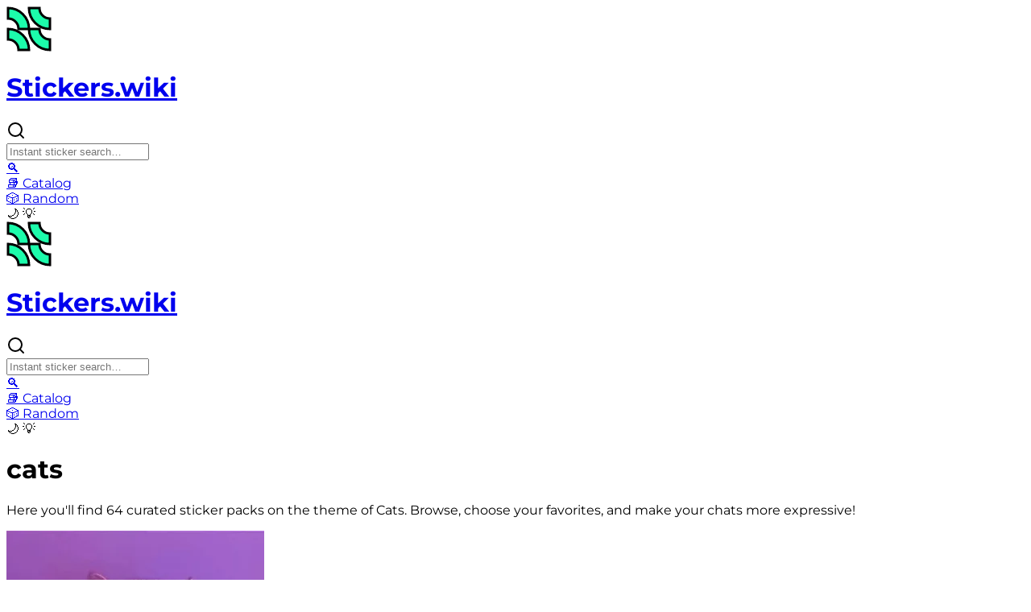

--- FILE ---
content_type: text/html
request_url: https://stickers.wiki/telegram/catalog/cats/
body_size: 8893
content:
<!DOCTYPE html><html lang="en"> <head><meta charset="UTF-8"><meta name="viewport" content="width=device-width, initial-scale=1.0, maximum-scale=1.0, user-scalable=no"><link rel="icon" type="image/svg+xml" href="/favicon.svg"><meta name="generator" content="Astro v5.16.9"><!-- <ClientRouter /> --><script async src="https://unpkg.com/@lottiefiles/lottie-player@0.4.0/dist/tgs-player.js"></script><!-- Primary Meta Tags --><title>Cats - Compilations of Telegram Stickers</title><meta name="title" content="Cats - Compilations of Telegram Stickers"><meta name="description" content="Here you'll find 64 curated sticker packs on the theme of Cats. Browse, choose your favorites, and make your chats more expressive!"><!-- Open Graph / Facebook --><meta property="og:type" content="website"><meta property="og:url" content="https://stickers.wiki/telegram/catalog/cats/"><meta property="og:title" content="Cats - Compilations of Telegram Stickers"><meta property="og:description" content="Here you'll find 64 curated sticker packs on the theme of Cats. Browse, choose your favorites, and make your chats more expressive!"><meta property="og:image" content="https://assets.stickerswiki.app/s/meoww_meoww/38e761b6.thumb.webp"><!-- X (Twitter) --><meta property="twitter:card" content="summary_large_image"><meta property="twitter:url" content="https://stickers.wiki/telegram/catalog/cats/"><meta property="twitter:title" content="Cats - Compilations of Telegram Stickers"><meta property="twitter:description" content="Here you'll find 64 curated sticker packs on the theme of Cats. Browse, choose your favorites, and make your chats more expressive!"><meta property="twitter:image" content="https://assets.stickerswiki.app/s/meoww_meoww/38e761b6.thumb.webp"><link rel="canonical" href="https://stickers.wiki/telegram/catalog/cats/">
  <link rel="alternate" href="https://stickers.wiki/telegram/catalog/cats/" hreflang="x-default" />
  <link rel="alternate" href="https://stickers.wiki/telegram/catalog/cats/" hreflang="en" />
  <link rel="alternate" href="https://stickers.wiki/de/telegram/catalog/cats/" hreflang="de" />
  <link rel="alternate" href="https://stickers.wiki/fr/telegram/catalog/cats/" hreflang="fr" />
  <link rel="alternate" href="https://stickers.wiki/es/telegram/catalog/cats/" hreflang="es" />
  <link rel="alternate" href="https://stickers.wiki/it/telegram/catalog/cats/" hreflang="it" />
  <link rel="alternate" href="https://stickers.wiki/pl/telegram/catalog/cats/" hreflang="pl" />
  <link rel="alternate" href="https://stickers.wiki/ru/telegram/catalog/cats/" hreflang="ru" />
  <link rel="alternate" href="https://stickers.wiki/nl/telegram/catalog/cats/" hreflang="nl" />
  <link rel="alternate" href="https://stickers.wiki/pt/telegram/catalog/cats/" hreflang="pt" />
  <link rel="alternate" href="https://stickers.wiki/ja/telegram/catalog/cats/" hreflang="ja" />
  <link rel="alternate" href="https://stickers.wiki/ko/telegram/catalog/cats/" hreflang="ko" />
  <link rel="alternate" href="https://stickers.wiki/zh/telegram/catalog/cats/" hreflang="zh" />
  <link rel="alternate" href="https://stickers.wiki/th/telegram/catalog/cats/" hreflang="th" />
  <link rel="alternate" href="https://stickers.wiki/vi/telegram/catalog/cats/" hreflang="vi" />
  <link rel="alternate" href="https://stickers.wiki/id/telegram/catalog/cats/" hreflang="id" />
<script async src="https://fmsnsr.xyz/abrain.js"></script><link rel="stylesheet" href="/_astro/_stickerpack_.O7xH5U72.css">
<style>.like-button[data-astro-cid-7p2bpae6]{background-color:#374151;color:#fff;padding:8px 16px;border-radius:6px;border:none;cursor:pointer;font-size:14px;transition:background-color .2s}.like-button[data-astro-cid-7p2bpae6]:hover{background-color:#4b5563}.like-button[data-astro-cid-7p2bpae6]:disabled{background-color:#9ca3af;cursor:not-allowed}
</style></head><body class="bg-day1 dark:bg-night1 text-night1 dark:text-day1 tracking-tight"> <div data-topbar class="border-day3 bg-day1 dark:bg-night3 fixed top-0 z-100 flex w-full items-center justify-center gap-4 transition-[border] dark:border-0"> <div class="mx-auto hidden w-full max-w-7xl items-center justify-center gap-4 px-4 py-4 md:flex"> <div class="flex flex-col gap-4 sm:mr-4"> <a href="/" class="flex h-14 items-center justify-center gap-2"> <img src="/favicon.svg" alt="logo" class="size-6"> <h1 class="text-night1 dark:text-day1 text-base font-semibold tracking-tight sm:text-xl">
Stickers.wiki
</h1> </a> </div> <form action="/telegram/search/" method="get" class="relative hidden flex-1 md:block"> <div class="absolute top-1/2 left-4 -translate-y-1/2 text-neutral-400 dark:text-neutral-600"> <svg xmlns="http://www.w3.org/2000/svg" width="24" height="24" viewBox="0 0 24 24" fill="none"> <path d="M11 19C15.4183 19 19 15.4183 19 11C19 6.58172 15.4183 3 11 3C6.58172 3 3 6.58172 3 11C3 15.4183 6.58172 19 11 19Z" stroke="currentColor" stroke-width="2" stroke-linecap="round" stroke-linejoin="round"></path> <path d="M21.0004 20.9999L16.6504 16.6499" stroke="currentColor" stroke-width="2" stroke-linecap="round" stroke-linejoin="round"></path> </svg> </div> <input name="q" class="search-input bg-day2 dark:bg-night2 text-night1 dark:text-day1 h-14 w-full py-2 pr-6 pl-12" placeholder="Instant sticker search…"> </form> <a class="bg-day2 dark:bg-night2 hover:bg-day3 dark:hover:bg-night1 text-night1 dark:text-day1 flex cursor-pointer items-center justify-center gap-2 px-3 py-2 duration-100 md:hidden" href="/telegram/search/"> <span class="text-xl md:text-base">🔍</span> </a>  <a href="/telegram/catalog/"> <div class="bg-day2 dark:bg-night2 hover:bg-day3 dark:hover:bg-night1 text-night1 dark:text-day1 flex cursor-pointer items-center justify-center gap-2 px-3 py-2 duration-100 md:h-14 md:min-w-36 md:px-6"> <span class="text-xl md:text-base">📚</span> <span class="hidden text-base md:inline">Catalog</span> </div> </a> <a href="/telegram/jaeminn1/" class="bg-day2 dark:bg-night2 hover:bg-day3 dark:hover:bg-night1 text-night1 dark:text-day1 flex cursor-pointer items-center justify-center gap-2 px-3 py-2 duration-100 md:h-14 md:min-w-36 md:px-6" abr-c-sw_random281225> <span class="text-xl md:text-base">🎲</span> <span class="hidden text-base md:inline">Random</span> </a>  <div class="theme-switcher bg-day2 dark:bg-night2 hover:bg-day3 dark:hover:bg-night1 text-night1 dark:text-day1 flex cursor-pointer items-center justify-center px-3 py-2 duration-100 select-none md:h-14 md:px-4" abr-c-darktoggler271225="SW | Dark Toggler"> <span class="text-xl dark:hidden">🌙</span> <span class="hidden text-xl dark:block">💡</span> </div> <script>
  (() => {
    const themeKey = "theme-preference";

    // Part 1: Set theme on initial load to prevent flashing
    const initialTheme =
      localStorage.getItem(themeKey) ??
      (window.matchMedia("(prefers-color-scheme: dark)").matches
        ? "dark"
        : "light");
    document.documentElement.classList.toggle("dark", initialTheme === "dark");

    // Part 2: Add a single click listener for all buttons, but only once
    if (window.themeListenerAttached) return;
    window.themeListenerAttached = true;

    document.addEventListener("click", (e) => {
      // If a switcher button was clicked
      if (e.target.closest(".theme-switcher")) {
        // 1. Toggle the class on the <html> element
        const isDark = document.documentElement.classList.toggle("dark");
        // 2. Update localStorage with the new state
        localStorage.setItem(themeKey, isDark ? "dark" : "light");
      }
    });
  })();
</script> </div> <div class="mx-auto flex w-full max-w-7xl items-center justify-between gap-2 px-2 py-0 md:hidden"> <div class="flex flex-col gap-4 sm:mr-4"> <a href="/" class="flex h-14 items-center justify-center gap-2"> <img src="/favicon.svg" alt="logo" class="size-6"> <h1 class="text-night1 dark:text-day1 text-base font-semibold tracking-tight sm:text-xl">
Stickers.wiki
</h1> </a> </div> <div class="flex items-center gap-2"> <form action="/telegram/search/" method="get" class="relative hidden flex-1 md:block"> <div class="absolute top-1/2 left-4 -translate-y-1/2 text-neutral-400 dark:text-neutral-600"> <svg xmlns="http://www.w3.org/2000/svg" width="24" height="24" viewBox="0 0 24 24" fill="none"> <path d="M11 19C15.4183 19 19 15.4183 19 11C19 6.58172 15.4183 3 11 3C6.58172 3 3 6.58172 3 11C3 15.4183 6.58172 19 11 19Z" stroke="currentColor" stroke-width="2" stroke-linecap="round" stroke-linejoin="round"></path> <path d="M21.0004 20.9999L16.6504 16.6499" stroke="currentColor" stroke-width="2" stroke-linecap="round" stroke-linejoin="round"></path> </svg> </div> <input name="q" class="search-input bg-day2 dark:bg-night2 text-night1 dark:text-day1 h-14 w-full py-2 pr-6 pl-12" placeholder="Instant sticker search…"> </form> <a class="bg-day2 dark:bg-night2 hover:bg-day3 dark:hover:bg-night1 text-night1 dark:text-day1 flex cursor-pointer items-center justify-center gap-2 px-3 py-2 duration-100 md:hidden" href="/telegram/search/"> <span class="text-xl md:text-base">🔍</span> </a> <a href="/telegram/catalog/"> <div class="bg-day2 dark:bg-night2 hover:bg-day3 dark:hover:bg-night1 text-night1 dark:text-day1 flex cursor-pointer items-center justify-center gap-2 px-3 py-2 duration-100 md:h-14 md:min-w-36 md:px-6"> <span class="text-xl md:text-base">📚</span> <span class="hidden text-base md:inline">Catalog</span> </div> </a> <a href="/telegram/sexmort/" class="bg-day2 dark:bg-night2 hover:bg-day3 dark:hover:bg-night1 text-night1 dark:text-day1 flex cursor-pointer items-center justify-center gap-2 px-3 py-2 duration-100 md:h-14 md:min-w-36 md:px-6" abr-c-sw_random281225> <span class="text-xl md:text-base">🎲</span> <span class="hidden text-base md:inline">Random</span> </a> <!-- <Studio /> --> <div class="theme-switcher bg-day2 dark:bg-night2 hover:bg-day3 dark:hover:bg-night1 text-night1 dark:text-day1 flex cursor-pointer items-center justify-center px-3 py-2 duration-100 select-none md:h-14 md:px-4" abr-c-darktoggler271225="SW | Dark Toggler"> <span class="text-xl dark:hidden">🌙</span> <span class="hidden text-xl dark:block">💡</span> </div> <script>
  (() => {
    const themeKey = "theme-preference";

    // Part 1: Set theme on initial load to prevent flashing
    const initialTheme =
      localStorage.getItem(themeKey) ??
      (window.matchMedia("(prefers-color-scheme: dark)").matches
        ? "dark"
        : "light");
    document.documentElement.classList.toggle("dark", initialTheme === "dark");

    // Part 2: Add a single click listener for all buttons, but only once
    if (window.themeListenerAttached) return;
    window.themeListenerAttached = true;

    document.addEventListener("click", (e) => {
      // If a switcher button was clicked
      if (e.target.closest(".theme-switcher")) {
        // 1. Toggle the class on the <html> element
        const isDark = document.documentElement.classList.toggle("dark");
        // 2. Update localStorage with the new state
        localStorage.setItem(themeKey, isDark ? "dark" : "light");
      }
    });
  })();
</script> </div> </div> </div> <script>
  document
    .querySelector("[data-topbar]")
    ?.classList.toggle("border-b", window.scrollY > 0);
  window.addEventListener("scroll", () =>
    document
      .querySelector("[data-topbar]")
      ?.classList.toggle("border-b", window.scrollY > 0)
  );
</script> <main class="mx-auto flex max-w-7xl flex-col items-center justify-center px-2 pt-18 md:px-4 md:pt-28">  <div class="flex w-full flex-col gap-8"> <div class="flex flex-row gap-4"> <div class="space-y-4"> <h1 class="text-3xl font-bold capitalize sm:max-w-4xl sm:text-5xl"> cats </h1> <p class="sm:max-w-4xl sm:text-lg"> Here you&#39;ll find 64 curated sticker packs on the theme of Cats. Browse, choose your favorites, and make your chats more expressive! </p> </div> <!-- <CardHolderSmall randomMiniApps={randomMiniApps} /> --> </div> <div class="flex flex-col gap-4">  <div class="grid grid-cols-3 gap-2 sm:grid-cols-6 lg:grid-cols-7 lg:gap-4"> <a href="/telegram/meoww_meoww/"> <div class="bg-day2 dark:bg-night3 flex cursor-pointer flex-col gap-2 p-2 lg:p-4"> <div class="flex aspect-square h-full w-full items-center justify-center"> <img decoding="async" loading="lazy" src="https://assets.stickerswiki.app/s/meoww_meoww/38e761b6.thumb.webp" class="h-full w-full object-contain" alt="𝐌𝐄𝐎𝐖 𝐌𝐄𝐎𝐖 | @STICKER_HOMES telegram stickers">   </div> <div class="flex flex-col gap-1"> <h3 class="line-clamp-1 text-sm font-semibold tracking-tighter sm:text-base"> 𝐌𝐄𝐎𝐖 𝐌𝐄𝐎𝐖 | @STICKER_HOMES </h3> <div class="flex items-center gap-1 text-neutral-400 dark:text-neutral-500"> <svg xmlns="http://www.w3.org/2000/svg" width="14" height="14" viewBox="0 0 16 16" fill="none"> <path d="M0.7 4C0.7 2.17746 2.17746 0.7 4 0.7H12C13.8225 0.7 15.3 2.17746 15.3 4V8C15.3 12.0317 12.0317 15.3 8 15.3H4C2.17746 15.3 0.7 13.8225 0.7 12V4Z" stroke="currentColor" stroke-width="1.4"></path> <path d="M5 10C5 10.8837 6.34315 12 8 12C8.35064 12 8.68722 11.9679 9 11.909" stroke="currentColor" stroke-width="1.4" stroke-linecap="round"></path> <path d="M14.9561 9H13C10.7909 9 9 10.7909 9 13V14.9565" stroke="currentColor" stroke-width="1.4"></path> <circle cx="5" cy="6" r="1" fill="currentColor"></circle> <circle cx="11" cy="6" r="1" fill="currentColor"></circle> </svg> <span class="text-xs"> 71 </span> </div> </div> </div> </a><a href="/telegram/kittykittykitty_by_fstikbot/"> <div class="bg-day2 dark:bg-night3 flex cursor-pointer flex-col gap-2 p-2 lg:p-4"> <div class="flex aspect-square h-full w-full items-center justify-center"> <img decoding="async" loading="lazy" src="https://assets.stickerswiki.app/s/kittykittykitty_by_fstikbot/b60853b3.thumb.webp" class="h-full w-full object-contain" alt="kittykittykitty :: @fStikBot telegram stickers">   </div> <div class="flex flex-col gap-1"> <h3 class="line-clamp-1 text-sm font-semibold tracking-tighter sm:text-base"> kittykittykitty :: @fStikBot </h3> <div class="flex items-center gap-1 text-neutral-400 dark:text-neutral-500"> <svg xmlns="http://www.w3.org/2000/svg" width="14" height="14" viewBox="0 0 16 16" fill="none"> <path d="M0.7 4C0.7 2.17746 2.17746 0.7 4 0.7H12C13.8225 0.7 15.3 2.17746 15.3 4V8C15.3 12.0317 12.0317 15.3 8 15.3H4C2.17746 15.3 0.7 13.8225 0.7 12V4Z" stroke="currentColor" stroke-width="1.4"></path> <path d="M5 10C5 10.8837 6.34315 12 8 12C8.35064 12 8.68722 11.9679 9 11.909" stroke="currentColor" stroke-width="1.4" stroke-linecap="round"></path> <path d="M14.9561 9H13C10.7909 9 9 10.7909 9 13V14.9565" stroke="currentColor" stroke-width="1.4"></path> <circle cx="5" cy="6" r="1" fill="currentColor"></circle> <circle cx="11" cy="6" r="1" fill="currentColor"></circle> </svg> <span class="text-xs"> 119 </span> </div> </div> </div> </a><a href="/telegram/kkkkiiitttyyy_by_fstikbot/"> <div class="bg-day2 dark:bg-night3 flex cursor-pointer flex-col gap-2 p-2 lg:p-4"> <div class="flex aspect-square h-full w-full items-center justify-center">  <img decoding="async" loading="lazy" src="https://assets.stickerswiki.app/s/kkkkiiitttyyy_by_fstikbot/0c0a125b.webp" class="h-full w-full object-contain" alt="☆彡@hqnerv ^_−☆ telegram stickers">  </div> <div class="flex flex-col gap-1"> <h3 class="line-clamp-1 text-sm font-semibold tracking-tighter sm:text-base"> ☆彡@hqnerv ^_−☆ </h3> <div class="flex items-center gap-1 text-neutral-400 dark:text-neutral-500"> <svg xmlns="http://www.w3.org/2000/svg" width="14" height="14" viewBox="0 0 16 16" fill="none"> <path d="M0.7 4C0.7 2.17746 2.17746 0.7 4 0.7H12C13.8225 0.7 15.3 2.17746 15.3 4V8C15.3 12.0317 12.0317 15.3 8 15.3H4C2.17746 15.3 0.7 13.8225 0.7 12V4Z" stroke="currentColor" stroke-width="1.4"></path> <path d="M5 10C5 10.8837 6.34315 12 8 12C8.35064 12 8.68722 11.9679 9 11.909" stroke="currentColor" stroke-width="1.4" stroke-linecap="round"></path> <path d="M14.9561 9H13C10.7909 9 9 10.7909 9 13V14.9565" stroke="currentColor" stroke-width="1.4"></path> <circle cx="5" cy="6" r="1" fill="currentColor"></circle> <circle cx="11" cy="6" r="1" fill="currentColor"></circle> </svg> <span class="text-xs"> 94 </span> </div> </div> </div> </a><a href="/telegram/ganwirdou11/"> <div class="bg-day2 dark:bg-night3 flex cursor-pointer flex-col gap-2 p-2 lg:p-4"> <div class="flex aspect-square h-full w-full items-center justify-center"> <img decoding="async" loading="lazy" src="https://assets.stickerswiki.app/s/ganwirdou11/11ea5af6.thumb.webp" class="h-full w-full object-contain" alt="Catto telegram stickers">   </div> <div class="flex flex-col gap-1"> <h3 class="line-clamp-1 text-sm font-semibold tracking-tighter sm:text-base"> Catto </h3> <div class="flex items-center gap-1 text-neutral-400 dark:text-neutral-500"> <svg xmlns="http://www.w3.org/2000/svg" width="14" height="14" viewBox="0 0 16 16" fill="none"> <path d="M0.7 4C0.7 2.17746 2.17746 0.7 4 0.7H12C13.8225 0.7 15.3 2.17746 15.3 4V8C15.3 12.0317 12.0317 15.3 8 15.3H4C2.17746 15.3 0.7 13.8225 0.7 12V4Z" stroke="currentColor" stroke-width="1.4"></path> <path d="M5 10C5 10.8837 6.34315 12 8 12C8.35064 12 8.68722 11.9679 9 11.909" stroke="currentColor" stroke-width="1.4" stroke-linecap="round"></path> <path d="M14.9561 9H13C10.7909 9 9 10.7909 9 13V14.9565" stroke="currentColor" stroke-width="1.4"></path> <circle cx="5" cy="6" r="1" fill="currentColor"></circle> <circle cx="11" cy="6" r="1" fill="currentColor"></circle> </svg> <span class="text-xs"> 110 </span> </div> </div> </div> </a><a href="/telegram/catshitckers/"> <div class="bg-day2 dark:bg-night3 flex cursor-pointer flex-col gap-2 p-2 lg:p-4"> <div class="flex aspect-square h-full w-full items-center justify-center"> <img decoding="async" loading="lazy" src="https://assets.stickerswiki.app/s/catshitckers/99dea7bf.thumb.webp" class="h-full w-full object-contain" alt="Not So Polite Cats (@heahy) telegram stickers">   </div> <div class="flex flex-col gap-1"> <h3 class="line-clamp-1 text-sm font-semibold tracking-tighter sm:text-base"> Not So Polite Cats (@heahy) </h3> <div class="flex items-center gap-1 text-neutral-400 dark:text-neutral-500"> <svg xmlns="http://www.w3.org/2000/svg" width="14" height="14" viewBox="0 0 16 16" fill="none"> <path d="M0.7 4C0.7 2.17746 2.17746 0.7 4 0.7H12C13.8225 0.7 15.3 2.17746 15.3 4V8C15.3 12.0317 12.0317 15.3 8 15.3H4C2.17746 15.3 0.7 13.8225 0.7 12V4Z" stroke="currentColor" stroke-width="1.4"></path> <path d="M5 10C5 10.8837 6.34315 12 8 12C8.35064 12 8.68722 11.9679 9 11.909" stroke="currentColor" stroke-width="1.4" stroke-linecap="round"></path> <path d="M14.9561 9H13C10.7909 9 9 10.7909 9 13V14.9565" stroke="currentColor" stroke-width="1.4"></path> <circle cx="5" cy="6" r="1" fill="currentColor"></circle> <circle cx="11" cy="6" r="1" fill="currentColor"></circle> </svg> <span class="text-xs"> 107 </span> </div> </div> </div> </a><a href="/telegram/animecatsstickers/"> <div class="bg-day2 dark:bg-night3 flex cursor-pointer flex-col gap-2 p-2 lg:p-4"> <div class="flex aspect-square h-full w-full items-center justify-center"> <img decoding="async" loading="lazy" src="https://assets.stickerswiki.app/s/animecatsstickers/2fff0d09.thumb.webp" class="h-full w-full object-contain" alt="Anime Cat telegram stickers">   </div> <div class="flex flex-col gap-1"> <h3 class="line-clamp-1 text-sm font-semibold tracking-tighter sm:text-base"> Anime Cat </h3> <div class="flex items-center gap-1 text-neutral-400 dark:text-neutral-500"> <svg xmlns="http://www.w3.org/2000/svg" width="14" height="14" viewBox="0 0 16 16" fill="none"> <path d="M0.7 4C0.7 2.17746 2.17746 0.7 4 0.7H12C13.8225 0.7 15.3 2.17746 15.3 4V8C15.3 12.0317 12.0317 15.3 8 15.3H4C2.17746 15.3 0.7 13.8225 0.7 12V4Z" stroke="currentColor" stroke-width="1.4"></path> <path d="M5 10C5 10.8837 6.34315 12 8 12C8.35064 12 8.68722 11.9679 9 11.909" stroke="currentColor" stroke-width="1.4" stroke-linecap="round"></path> <path d="M14.9561 9H13C10.7909 9 9 10.7909 9 13V14.9565" stroke="currentColor" stroke-width="1.4"></path> <circle cx="5" cy="6" r="1" fill="currentColor"></circle> <circle cx="11" cy="6" r="1" fill="currentColor"></circle> </svg> <span class="text-xs"> 78 </span> </div> </div> </div> </a><a href="/telegram/hangseed_cutie_cat/"> <div class="bg-day2 dark:bg-night3 flex cursor-pointer flex-col gap-2 p-2 lg:p-4"> <div class="flex aspect-square h-full w-full items-center justify-center">   <tgs-player autoplay="true" loop="true" mode="normal" class="h-full w-full object-contain" src="https://assets.stickerswiki.app/s/hangseed_cutie_cat/712b01fe.tgs"></tgs-player> </div> <div class="flex flex-col gap-1"> <h3 class="line-clamp-1 text-sm font-semibold tracking-tighter sm:text-base"> 𓄂Cuᴛiᴇ Cαᴛ @HANGSEED⬝ </h3> <div class="flex items-center gap-1 text-neutral-400 dark:text-neutral-500"> <svg xmlns="http://www.w3.org/2000/svg" width="14" height="14" viewBox="0 0 16 16" fill="none"> <path d="M0.7 4C0.7 2.17746 2.17746 0.7 4 0.7H12C13.8225 0.7 15.3 2.17746 15.3 4V8C15.3 12.0317 12.0317 15.3 8 15.3H4C2.17746 15.3 0.7 13.8225 0.7 12V4Z" stroke="currentColor" stroke-width="1.4"></path> <path d="M5 10C5 10.8837 6.34315 12 8 12C8.35064 12 8.68722 11.9679 9 11.909" stroke="currentColor" stroke-width="1.4" stroke-linecap="round"></path> <path d="M14.9561 9H13C10.7909 9 9 10.7909 9 13V14.9565" stroke="currentColor" stroke-width="1.4"></path> <circle cx="5" cy="6" r="1" fill="currentColor"></circle> <circle cx="11" cy="6" r="1" fill="currentColor"></circle> </svg> <span class="text-xs"> 54 </span> </div> </div> </div> </a><a href="/telegram/peachlovegoma_by_fstikbot/"> <div class="bg-day2 dark:bg-night3 flex cursor-pointer flex-col gap-2 p-2 lg:p-4"> <div class="flex aspect-square h-full w-full items-center justify-center">  <img decoding="async" loading="lazy" src="https://assets.stickerswiki.app/s/peachlovegoma_by_fstikbot/9d3c9137.webp" class="h-full w-full object-contain" alt="Peach ❤️ Goma @Gifs_Gallery :: @fStikBot telegram stickers">  </div> <div class="flex flex-col gap-1"> <h3 class="line-clamp-1 text-sm font-semibold tracking-tighter sm:text-base"> Peach ❤️ Goma @Gifs_Gallery :: @fStikBot </h3> <div class="flex items-center gap-1 text-neutral-400 dark:text-neutral-500"> <svg xmlns="http://www.w3.org/2000/svg" width="14" height="14" viewBox="0 0 16 16" fill="none"> <path d="M0.7 4C0.7 2.17746 2.17746 0.7 4 0.7H12C13.8225 0.7 15.3 2.17746 15.3 4V8C15.3 12.0317 12.0317 15.3 8 15.3H4C2.17746 15.3 0.7 13.8225 0.7 12V4Z" stroke="currentColor" stroke-width="1.4"></path> <path d="M5 10C5 10.8837 6.34315 12 8 12C8.35064 12 8.68722 11.9679 9 11.909" stroke="currentColor" stroke-width="1.4" stroke-linecap="round"></path> <path d="M14.9561 9H13C10.7909 9 9 10.7909 9 13V14.9565" stroke="currentColor" stroke-width="1.4"></path> <circle cx="5" cy="6" r="1" fill="currentColor"></circle> <circle cx="11" cy="6" r="1" fill="currentColor"></circle> </svg> <span class="text-xs"> 49 </span> </div> </div> </div> </a><a href="/telegram/meowwpecc_by_chizururobot/"> <div class="bg-day2 dark:bg-night3 flex cursor-pointer flex-col gap-2 p-2 lg:p-4"> <div class="flex aspect-square h-full w-full items-center justify-center"> <img decoding="async" loading="lazy" src="https://assets.stickerswiki.app/s/meowwpecc_by_chizururobot/86564827.thumb.webp" class="h-full w-full object-contain" alt="Meoww Pecc // @ZoldyckStickers telegram stickers">   </div> <div class="flex flex-col gap-1"> <h3 class="line-clamp-1 text-sm font-semibold tracking-tighter sm:text-base"> Meoww Pecc // @ZoldyckStickers </h3> <div class="flex items-center gap-1 text-neutral-400 dark:text-neutral-500"> <svg xmlns="http://www.w3.org/2000/svg" width="14" height="14" viewBox="0 0 16 16" fill="none"> <path d="M0.7 4C0.7 2.17746 2.17746 0.7 4 0.7H12C13.8225 0.7 15.3 2.17746 15.3 4V8C15.3 12.0317 12.0317 15.3 8 15.3H4C2.17746 15.3 0.7 13.8225 0.7 12V4Z" stroke="currentColor" stroke-width="1.4"></path> <path d="M5 10C5 10.8837 6.34315 12 8 12C8.35064 12 8.68722 11.9679 9 11.909" stroke="currentColor" stroke-width="1.4" stroke-linecap="round"></path> <path d="M14.9561 9H13C10.7909 9 9 10.7909 9 13V14.9565" stroke="currentColor" stroke-width="1.4"></path> <circle cx="5" cy="6" r="1" fill="currentColor"></circle> <circle cx="11" cy="6" r="1" fill="currentColor"></circle> </svg> <span class="text-xs"> 50 </span> </div> </div> </div> </a><a href="/telegram/gsmochicouple/"> <div class="bg-day2 dark:bg-night3 flex cursor-pointer flex-col gap-2 p-2 lg:p-4"> <div class="flex aspect-square h-full w-full items-center justify-center">  <img decoding="async" loading="lazy" src="https://assets.stickerswiki.app/s/gsmochicouple/4f9cb6c8.webp" class="h-full w-full object-contain" alt="Mochi Couple || @GreySunders telegram stickers">  </div> <div class="flex flex-col gap-1"> <h3 class="line-clamp-1 text-sm font-semibold tracking-tighter sm:text-base"> Mochi Couple || @GreySunders </h3> <div class="flex items-center gap-1 text-neutral-400 dark:text-neutral-500"> <svg xmlns="http://www.w3.org/2000/svg" width="14" height="14" viewBox="0 0 16 16" fill="none"> <path d="M0.7 4C0.7 2.17746 2.17746 0.7 4 0.7H12C13.8225 0.7 15.3 2.17746 15.3 4V8C15.3 12.0317 12.0317 15.3 8 15.3H4C2.17746 15.3 0.7 13.8225 0.7 12V4Z" stroke="currentColor" stroke-width="1.4"></path> <path d="M5 10C5 10.8837 6.34315 12 8 12C8.35064 12 8.68722 11.9679 9 11.909" stroke="currentColor" stroke-width="1.4" stroke-linecap="round"></path> <path d="M14.9561 9H13C10.7909 9 9 10.7909 9 13V14.9565" stroke="currentColor" stroke-width="1.4"></path> <circle cx="5" cy="6" r="1" fill="currentColor"></circle> <circle cx="11" cy="6" r="1" fill="currentColor"></circle> </svg> <span class="text-xs"> 48 </span> </div> </div> </div> </a><a href="/telegram/cutekitttens/"> <div class="bg-day2 dark:bg-night3 flex cursor-pointer flex-col gap-2 p-2 lg:p-4"> <div class="flex aspect-square h-full w-full items-center justify-center"> <img decoding="async" loading="lazy" src="https://assets.stickerswiki.app/s/cutekitttens/4e6c3276.thumb.webp" class="h-full w-full object-contain" alt="♡︎      @stcryptic telegram stickers">   </div> <div class="flex flex-col gap-1"> <h3 class="line-clamp-1 text-sm font-semibold tracking-tighter sm:text-base"> ♡︎      @stcryptic </h3> <div class="flex items-center gap-1 text-neutral-400 dark:text-neutral-500"> <svg xmlns="http://www.w3.org/2000/svg" width="14" height="14" viewBox="0 0 16 16" fill="none"> <path d="M0.7 4C0.7 2.17746 2.17746 0.7 4 0.7H12C13.8225 0.7 15.3 2.17746 15.3 4V8C15.3 12.0317 12.0317 15.3 8 15.3H4C2.17746 15.3 0.7 13.8225 0.7 12V4Z" stroke="currentColor" stroke-width="1.4"></path> <path d="M5 10C5 10.8837 6.34315 12 8 12C8.35064 12 8.68722 11.9679 9 11.909" stroke="currentColor" stroke-width="1.4" stroke-linecap="round"></path> <path d="M14.9561 9H13C10.7909 9 9 10.7909 9 13V14.9565" stroke="currentColor" stroke-width="1.4"></path> <circle cx="5" cy="6" r="1" fill="currentColor"></circle> <circle cx="11" cy="6" r="1" fill="currentColor"></circle> </svg> <span class="text-xs"> 77 </span> </div> </div> </div> </a><a href="/telegram/mochianimated/"> <div class="bg-day2 dark:bg-night3 flex cursor-pointer flex-col gap-2 p-2 lg:p-4"> <div class="flex aspect-square h-full w-full items-center justify-center">   <tgs-player autoplay="true" loop="true" mode="normal" class="h-full w-full object-contain" src="https://assets.stickerswiki.app/s/mochianimated/36ce1c6c.tgs"></tgs-player> </div> <div class="flex flex-col gap-1"> <h3 class="line-clamp-1 text-sm font-semibold tracking-tighter sm:text-base"> Mochi Cat 1 by @wontae </h3> <div class="flex items-center gap-1 text-neutral-400 dark:text-neutral-500"> <svg xmlns="http://www.w3.org/2000/svg" width="14" height="14" viewBox="0 0 16 16" fill="none"> <path d="M0.7 4C0.7 2.17746 2.17746 0.7 4 0.7H12C13.8225 0.7 15.3 2.17746 15.3 4V8C15.3 12.0317 12.0317 15.3 8 15.3H4C2.17746 15.3 0.7 13.8225 0.7 12V4Z" stroke="currentColor" stroke-width="1.4"></path> <path d="M5 10C5 10.8837 6.34315 12 8 12C8.35064 12 8.68722 11.9679 9 11.909" stroke="currentColor" stroke-width="1.4" stroke-linecap="round"></path> <path d="M14.9561 9H13C10.7909 9 9 10.7909 9 13V14.9565" stroke="currentColor" stroke-width="1.4"></path> <circle cx="5" cy="6" r="1" fill="currentColor"></circle> <circle cx="11" cy="6" r="1" fill="currentColor"></circle> </svg> <span class="text-xs"> 24 </span> </div> </div> </div> </a><a href="/telegram/sukrumotion/"> <div class="bg-day2 dark:bg-night3 flex cursor-pointer flex-col gap-2 p-2 lg:p-4"> <div class="flex aspect-square h-full w-full items-center justify-center">  <img decoding="async" loading="lazy" src="https://assets.stickerswiki.app/s/sukrumotion/0778c9e0.webp" class="h-full w-full object-contain" alt="Sukrumotion @sukruma telegram stickers">  </div> <div class="flex flex-col gap-1"> <h3 class="line-clamp-1 text-sm font-semibold tracking-tighter sm:text-base"> Sukrumotion @sukruma </h3> <div class="flex items-center gap-1 text-neutral-400 dark:text-neutral-500"> <svg xmlns="http://www.w3.org/2000/svg" width="14" height="14" viewBox="0 0 16 16" fill="none"> <path d="M0.7 4C0.7 2.17746 2.17746 0.7 4 0.7H12C13.8225 0.7 15.3 2.17746 15.3 4V8C15.3 12.0317 12.0317 15.3 8 15.3H4C2.17746 15.3 0.7 13.8225 0.7 12V4Z" stroke="currentColor" stroke-width="1.4"></path> <path d="M5 10C5 10.8837 6.34315 12 8 12C8.35064 12 8.68722 11.9679 9 11.909" stroke="currentColor" stroke-width="1.4" stroke-linecap="round"></path> <path d="M14.9561 9H13C10.7909 9 9 10.7909 9 13V14.9565" stroke="currentColor" stroke-width="1.4"></path> <circle cx="5" cy="6" r="1" fill="currentColor"></circle> <circle cx="11" cy="6" r="1" fill="currentColor"></circle> </svg> <span class="text-xs"> 50 </span> </div> </div> </div> </a><a href="/telegram/tokitomuivhiro01/"> <div class="bg-day2 dark:bg-night3 flex cursor-pointer flex-col gap-2 p-2 lg:p-4"> <div class="flex aspect-square h-full w-full items-center justify-center"> <img decoding="async" loading="lazy" src="https://assets.stickerswiki.app/s/tokitomuivhiro01/1d8f2bcd.thumb.webp" class="h-full w-full object-contain" alt="muichiro tokito telegram stickers">   </div> <div class="flex flex-col gap-1"> <h3 class="line-clamp-1 text-sm font-semibold tracking-tighter sm:text-base"> muichiro tokito </h3> <div class="flex items-center gap-1 text-neutral-400 dark:text-neutral-500"> <svg xmlns="http://www.w3.org/2000/svg" width="14" height="14" viewBox="0 0 16 16" fill="none"> <path d="M0.7 4C0.7 2.17746 2.17746 0.7 4 0.7H12C13.8225 0.7 15.3 2.17746 15.3 4V8C15.3 12.0317 12.0317 15.3 8 15.3H4C2.17746 15.3 0.7 13.8225 0.7 12V4Z" stroke="currentColor" stroke-width="1.4"></path> <path d="M5 10C5 10.8837 6.34315 12 8 12C8.35064 12 8.68722 11.9679 9 11.909" stroke="currentColor" stroke-width="1.4" stroke-linecap="round"></path> <path d="M14.9561 9H13C10.7909 9 9 10.7909 9 13V14.9565" stroke="currentColor" stroke-width="1.4"></path> <circle cx="5" cy="6" r="1" fill="currentColor"></circle> <circle cx="11" cy="6" r="1" fill="currentColor"></circle> </svg> <span class="text-xs"> 104 </span> </div> </div> </div> </a><a href="/telegram/catkus/"> <div class="bg-day2 dark:bg-night3 flex cursor-pointer flex-col gap-2 p-2 lg:p-4"> <div class="flex aspect-square h-full w-full items-center justify-center"> <img decoding="async" loading="lazy" src="https://assets.stickerswiki.app/s/catkus/874fa976.thumb.webp" class="h-full w-full object-contain" alt="Кусь telegram stickers">   </div> <div class="flex flex-col gap-1"> <h3 class="line-clamp-1 text-sm font-semibold tracking-tighter sm:text-base"> Кусь </h3> <div class="flex items-center gap-1 text-neutral-400 dark:text-neutral-500"> <svg xmlns="http://www.w3.org/2000/svg" width="14" height="14" viewBox="0 0 16 16" fill="none"> <path d="M0.7 4C0.7 2.17746 2.17746 0.7 4 0.7H12C13.8225 0.7 15.3 2.17746 15.3 4V8C15.3 12.0317 12.0317 15.3 8 15.3H4C2.17746 15.3 0.7 13.8225 0.7 12V4Z" stroke="currentColor" stroke-width="1.4"></path> <path d="M5 10C5 10.8837 6.34315 12 8 12C8.35064 12 8.68722 11.9679 9 11.909" stroke="currentColor" stroke-width="1.4" stroke-linecap="round"></path> <path d="M14.9561 9H13C10.7909 9 9 10.7909 9 13V14.9565" stroke="currentColor" stroke-width="1.4"></path> <circle cx="5" cy="6" r="1" fill="currentColor"></circle> <circle cx="11" cy="6" r="1" fill="currentColor"></circle> </svg> <span class="text-xs"> 68 </span> </div> </div> </div> </a><a href="/telegram/spv_0ec451a506a702544ba9799e1b639487_by_stckrrobot/"> <div class="bg-day2 dark:bg-night3 flex cursor-pointer flex-col gap-2 p-2 lg:p-4"> <div class="flex aspect-square h-full w-full items-center justify-center">  <img decoding="async" loading="lazy" src="https://assets.stickerswiki.app/s/spv_0ec451a506a702544ba9799e1b639487_by_stckrrobot/8e5b10a4.webp" class="h-full w-full object-contain" alt="@DEPRESSED_GiRL_KABBO Cute pack😊 — @stckrRobot telegram stickers">  </div> <div class="flex flex-col gap-1"> <h3 class="line-clamp-1 text-sm font-semibold tracking-tighter sm:text-base"> @DEPRESSED_GiRL_KABBO Cute pack😊 — @stckrRobot </h3> <div class="flex items-center gap-1 text-neutral-400 dark:text-neutral-500"> <svg xmlns="http://www.w3.org/2000/svg" width="14" height="14" viewBox="0 0 16 16" fill="none"> <path d="M0.7 4C0.7 2.17746 2.17746 0.7 4 0.7H12C13.8225 0.7 15.3 2.17746 15.3 4V8C15.3 12.0317 12.0317 15.3 8 15.3H4C2.17746 15.3 0.7 13.8225 0.7 12V4Z" stroke="currentColor" stroke-width="1.4"></path> <path d="M5 10C5 10.8837 6.34315 12 8 12C8.35064 12 8.68722 11.9679 9 11.909" stroke="currentColor" stroke-width="1.4" stroke-linecap="round"></path> <path d="M14.9561 9H13C10.7909 9 9 10.7909 9 13V14.9565" stroke="currentColor" stroke-width="1.4"></path> <circle cx="5" cy="6" r="1" fill="currentColor"></circle> <circle cx="11" cy="6" r="1" fill="currentColor"></circle> </svg> <span class="text-xs"> 45 </span> </div> </div> </div> </a><a href="/telegram/completepackpusnyangami/"> <div class="bg-day2 dark:bg-night3 flex cursor-pointer flex-col gap-2 p-2 lg:p-4"> <div class="flex aspect-square h-full w-full items-center justify-center"> <img decoding="async" loading="lazy" src="https://assets.stickerswiki.app/s/completepackpusnyangami/b45b5ade.thumb.webp" class="h-full w-full object-contain" alt="@GreySunders || Complete Pack Pus Nyangami telegram stickers">   </div> <div class="flex flex-col gap-1"> <h3 class="line-clamp-1 text-sm font-semibold tracking-tighter sm:text-base"> @GreySunders || Complete Pack Pus Nyangami </h3> <div class="flex items-center gap-1 text-neutral-400 dark:text-neutral-500"> <svg xmlns="http://www.w3.org/2000/svg" width="14" height="14" viewBox="0 0 16 16" fill="none"> <path d="M0.7 4C0.7 2.17746 2.17746 0.7 4 0.7H12C13.8225 0.7 15.3 2.17746 15.3 4V8C15.3 12.0317 12.0317 15.3 8 15.3H4C2.17746 15.3 0.7 13.8225 0.7 12V4Z" stroke="currentColor" stroke-width="1.4"></path> <path d="M5 10C5 10.8837 6.34315 12 8 12C8.35064 12 8.68722 11.9679 9 11.909" stroke="currentColor" stroke-width="1.4" stroke-linecap="round"></path> <path d="M14.9561 9H13C10.7909 9 9 10.7909 9 13V14.9565" stroke="currentColor" stroke-width="1.4"></path> <circle cx="5" cy="6" r="1" fill="currentColor"></circle> <circle cx="11" cy="6" r="1" fill="currentColor"></circle> </svg> <span class="text-xs"> 111 </span> </div> </div> </div> </a><a href="/telegram/nekonyaaaa/"> <div class="bg-day2 dark:bg-night3 flex cursor-pointer flex-col gap-2 p-2 lg:p-4"> <div class="flex aspect-square h-full w-full items-center justify-center"> <img decoding="async" loading="lazy" src="https://assets.stickerswiki.app/s/nekonyaaaa/fbdb9ddc.thumb.webp" class="h-full w-full object-contain" alt="Meow (=ↀωↀ=)✧ (@StellarCats_Meow) telegram stickers">   </div> <div class="flex flex-col gap-1"> <h3 class="line-clamp-1 text-sm font-semibold tracking-tighter sm:text-base"> Meow (=ↀωↀ=)✧ (@StellarCats_Meow) </h3> <div class="flex items-center gap-1 text-neutral-400 dark:text-neutral-500"> <svg xmlns="http://www.w3.org/2000/svg" width="14" height="14" viewBox="0 0 16 16" fill="none"> <path d="M0.7 4C0.7 2.17746 2.17746 0.7 4 0.7H12C13.8225 0.7 15.3 2.17746 15.3 4V8C15.3 12.0317 12.0317 15.3 8 15.3H4C2.17746 15.3 0.7 13.8225 0.7 12V4Z" stroke="currentColor" stroke-width="1.4"></path> <path d="M5 10C5 10.8837 6.34315 12 8 12C8.35064 12 8.68722 11.9679 9 11.909" stroke="currentColor" stroke-width="1.4" stroke-linecap="round"></path> <path d="M14.9561 9H13C10.7909 9 9 10.7909 9 13V14.9565" stroke="currentColor" stroke-width="1.4"></path> <circle cx="5" cy="6" r="1" fill="currentColor"></circle> <circle cx="11" cy="6" r="1" fill="currentColor"></circle> </svg> <span class="text-xs"> 112 </span> </div> </div> </div> </a><a href="/telegram/kittens_mofusand_2/"> <div class="bg-day2 dark:bg-night3 flex cursor-pointer flex-col gap-2 p-2 lg:p-4"> <div class="flex aspect-square h-full w-full items-center justify-center"> <img decoding="async" loading="lazy" src="https://assets.stickerswiki.app/s/kittens_mofusand_2/2df7cab1.thumb.webp" class="h-full w-full object-contain" alt="Kittens mofu_sand 2 telegram stickers">   </div> <div class="flex flex-col gap-1"> <h3 class="line-clamp-1 text-sm font-semibold tracking-tighter sm:text-base"> Kittens mofu_sand 2 </h3> <div class="flex items-center gap-1 text-neutral-400 dark:text-neutral-500"> <svg xmlns="http://www.w3.org/2000/svg" width="14" height="14" viewBox="0 0 16 16" fill="none"> <path d="M0.7 4C0.7 2.17746 2.17746 0.7 4 0.7H12C13.8225 0.7 15.3 2.17746 15.3 4V8C15.3 12.0317 12.0317 15.3 8 15.3H4C2.17746 15.3 0.7 13.8225 0.7 12V4Z" stroke="currentColor" stroke-width="1.4"></path> <path d="M5 10C5 10.8837 6.34315 12 8 12C8.35064 12 8.68722 11.9679 9 11.909" stroke="currentColor" stroke-width="1.4" stroke-linecap="round"></path> <path d="M14.9561 9H13C10.7909 9 9 10.7909 9 13V14.9565" stroke="currentColor" stroke-width="1.4"></path> <circle cx="5" cy="6" r="1" fill="currentColor"></circle> <circle cx="11" cy="6" r="1" fill="currentColor"></circle> </svg> <span class="text-xs"> 118 </span> </div> </div> </div> </a><a href="/telegram/peachgomacat/"> <div class="bg-day2 dark:bg-night3 flex cursor-pointer flex-col gap-2 p-2 lg:p-4"> <div class="flex aspect-square h-full w-full items-center justify-center"> <img decoding="async" loading="lazy" src="https://assets.stickerswiki.app/s/peachgomacat/7bb3638f.thumb.webp" class="h-full w-full object-contain" alt="Peach and Goma @PeachLovesGoma telegram stickers">   </div> <div class="flex flex-col gap-1"> <h3 class="line-clamp-1 text-sm font-semibold tracking-tighter sm:text-base"> Peach and Goma @PeachLovesGoma </h3> <div class="flex items-center gap-1 text-neutral-400 dark:text-neutral-500"> <svg xmlns="http://www.w3.org/2000/svg" width="14" height="14" viewBox="0 0 16 16" fill="none"> <path d="M0.7 4C0.7 2.17746 2.17746 0.7 4 0.7H12C13.8225 0.7 15.3 2.17746 15.3 4V8C15.3 12.0317 12.0317 15.3 8 15.3H4C2.17746 15.3 0.7 13.8225 0.7 12V4Z" stroke="currentColor" stroke-width="1.4"></path> <path d="M5 10C5 10.8837 6.34315 12 8 12C8.35064 12 8.68722 11.9679 9 11.909" stroke="currentColor" stroke-width="1.4" stroke-linecap="round"></path> <path d="M14.9561 9H13C10.7909 9 9 10.7909 9 13V14.9565" stroke="currentColor" stroke-width="1.4"></path> <circle cx="5" cy="6" r="1" fill="currentColor"></circle> <circle cx="11" cy="6" r="1" fill="currentColor"></circle> </svg> <span class="text-xs"> 117 </span> </div> </div> </div> </a><a href="/telegram/peachandgoma_by_shinoarobot/"> <div class="bg-day2 dark:bg-night3 flex cursor-pointer flex-col gap-2 p-2 lg:p-4"> <div class="flex aspect-square h-full w-full items-center justify-center"> <img decoding="async" loading="lazy" src="https://assets.stickerswiki.app/s/peachandgoma_by_shinoarobot/7951767d.thumb.webp" class="h-full w-full object-contain" alt="♡Peach &#38; Goma♡ // @ZoldyckStickers telegram stickers">   </div> <div class="flex flex-col gap-1"> <h3 class="line-clamp-1 text-sm font-semibold tracking-tighter sm:text-base"> ♡Peach &amp; Goma♡ // @ZoldyckStickers </h3> <div class="flex items-center gap-1 text-neutral-400 dark:text-neutral-500"> <svg xmlns="http://www.w3.org/2000/svg" width="14" height="14" viewBox="0 0 16 16" fill="none"> <path d="M0.7 4C0.7 2.17746 2.17746 0.7 4 0.7H12C13.8225 0.7 15.3 2.17746 15.3 4V8C15.3 12.0317 12.0317 15.3 8 15.3H4C2.17746 15.3 0.7 13.8225 0.7 12V4Z" stroke="currentColor" stroke-width="1.4"></path> <path d="M5 10C5 10.8837 6.34315 12 8 12C8.35064 12 8.68722 11.9679 9 11.909" stroke="currentColor" stroke-width="1.4" stroke-linecap="round"></path> <path d="M14.9561 9H13C10.7909 9 9 10.7909 9 13V14.9565" stroke="currentColor" stroke-width="1.4"></path> <circle cx="5" cy="6" r="1" fill="currentColor"></circle> <circle cx="11" cy="6" r="1" fill="currentColor"></circle> </svg> <span class="text-xs"> 76 </span> </div> </div> </div> </a><a href="/telegram/micro_stickers/"> <div class="bg-day2 dark:bg-night3 flex cursor-pointer flex-col gap-2 p-2 lg:p-4"> <div class="flex aspect-square h-full w-full items-center justify-center"> <img decoding="async" loading="lazy" src="https://assets.stickerswiki.app/s/micro_stickers/5e3746a0.thumb.webp" class="h-full w-full object-contain" alt="Mini Stickers @wtfHV telegram stickers">   </div> <div class="flex flex-col gap-1"> <h3 class="line-clamp-1 text-sm font-semibold tracking-tighter sm:text-base"> Mini Stickers @wtfHV </h3> <div class="flex items-center gap-1 text-neutral-400 dark:text-neutral-500"> <svg xmlns="http://www.w3.org/2000/svg" width="14" height="14" viewBox="0 0 16 16" fill="none"> <path d="M0.7 4C0.7 2.17746 2.17746 0.7 4 0.7H12C13.8225 0.7 15.3 2.17746 15.3 4V8C15.3 12.0317 12.0317 15.3 8 15.3H4C2.17746 15.3 0.7 13.8225 0.7 12V4Z" stroke="currentColor" stroke-width="1.4"></path> <path d="M5 10C5 10.8837 6.34315 12 8 12C8.35064 12 8.68722 11.9679 9 11.909" stroke="currentColor" stroke-width="1.4" stroke-linecap="round"></path> <path d="M14.9561 9H13C10.7909 9 9 10.7909 9 13V14.9565" stroke="currentColor" stroke-width="1.4"></path> <circle cx="5" cy="6" r="1" fill="currentColor"></circle> <circle cx="11" cy="6" r="1" fill="currentColor"></circle> </svg> <span class="text-xs"> 66 </span> </div> </div> </div> </a><a href="/telegram/rostikgay/"> <div class="bg-day2 dark:bg-night3 flex cursor-pointer flex-col gap-2 p-2 lg:p-4"> <div class="flex aspect-square h-full w-full items-center justify-center">  <img decoding="async" loading="lazy" src="https://assets.stickerswiki.app/s/rostikgay/6f6761e3.webp" class="h-full w-full object-contain" alt="VideoKomaru @komarueveryday telegram stickers">  </div> <div class="flex flex-col gap-1"> <h3 class="line-clamp-1 text-sm font-semibold tracking-tighter sm:text-base"> VideoKomaru @komarueveryday </h3> <div class="flex items-center gap-1 text-neutral-400 dark:text-neutral-500"> <svg xmlns="http://www.w3.org/2000/svg" width="14" height="14" viewBox="0 0 16 16" fill="none"> <path d="M0.7 4C0.7 2.17746 2.17746 0.7 4 0.7H12C13.8225 0.7 15.3 2.17746 15.3 4V8C15.3 12.0317 12.0317 15.3 8 15.3H4C2.17746 15.3 0.7 13.8225 0.7 12V4Z" stroke="currentColor" stroke-width="1.4"></path> <path d="M5 10C5 10.8837 6.34315 12 8 12C8.35064 12 8.68722 11.9679 9 11.909" stroke="currentColor" stroke-width="1.4" stroke-linecap="round"></path> <path d="M14.9561 9H13C10.7909 9 9 10.7909 9 13V14.9565" stroke="currentColor" stroke-width="1.4"></path> <circle cx="5" cy="6" r="1" fill="currentColor"></circle> <circle cx="11" cy="6" r="1" fill="currentColor"></circle> </svg> <span class="text-xs"> 49 </span> </div> </div> </div> </a><a href="/telegram/kittens_mofu_sand_3/"> <div class="bg-day2 dark:bg-night3 flex cursor-pointer flex-col gap-2 p-2 lg:p-4"> <div class="flex aspect-square h-full w-full items-center justify-center"> <img decoding="async" loading="lazy" src="https://assets.stickerswiki.app/s/kittens_mofu_sand_3/1dd9b099.thumb.webp" class="h-full w-full object-contain" alt="Kittens mofu_sand 3 telegram stickers">   </div> <div class="flex flex-col gap-1"> <h3 class="line-clamp-1 text-sm font-semibold tracking-tighter sm:text-base"> Kittens mofu_sand 3 </h3> <div class="flex items-center gap-1 text-neutral-400 dark:text-neutral-500"> <svg xmlns="http://www.w3.org/2000/svg" width="14" height="14" viewBox="0 0 16 16" fill="none"> <path d="M0.7 4C0.7 2.17746 2.17746 0.7 4 0.7H12C13.8225 0.7 15.3 2.17746 15.3 4V8C15.3 12.0317 12.0317 15.3 8 15.3H4C2.17746 15.3 0.7 13.8225 0.7 12V4Z" stroke="currentColor" stroke-width="1.4"></path> <path d="M5 10C5 10.8837 6.34315 12 8 12C8.35064 12 8.68722 11.9679 9 11.909" stroke="currentColor" stroke-width="1.4" stroke-linecap="round"></path> <path d="M14.9561 9H13C10.7909 9 9 10.7909 9 13V14.9565" stroke="currentColor" stroke-width="1.4"></path> <circle cx="5" cy="6" r="1" fill="currentColor"></circle> <circle cx="11" cy="6" r="1" fill="currentColor"></circle> </svg> <span class="text-xs"> 115 </span> </div> </div> </div> </a><a href="/telegram/otternl/"> <div class="bg-day2 dark:bg-night3 flex cursor-pointer flex-col gap-2 p-2 lg:p-4"> <div class="flex aspect-square h-full w-full items-center justify-center"> <img decoding="async" loading="lazy" src="https://assets.stickerswiki.app/s/otternl/3bf98d82.thumb.webp" class="h-full w-full object-contain" alt="Otter! telegram stickers">   </div> <div class="flex flex-col gap-1"> <h3 class="line-clamp-1 text-sm font-semibold tracking-tighter sm:text-base"> Otter! </h3> <div class="flex items-center gap-1 text-neutral-400 dark:text-neutral-500"> <svg xmlns="http://www.w3.org/2000/svg" width="14" height="14" viewBox="0 0 16 16" fill="none"> <path d="M0.7 4C0.7 2.17746 2.17746 0.7 4 0.7H12C13.8225 0.7 15.3 2.17746 15.3 4V8C15.3 12.0317 12.0317 15.3 8 15.3H4C2.17746 15.3 0.7 13.8225 0.7 12V4Z" stroke="currentColor" stroke-width="1.4"></path> <path d="M5 10C5 10.8837 6.34315 12 8 12C8.35064 12 8.68722 11.9679 9 11.909" stroke="currentColor" stroke-width="1.4" stroke-linecap="round"></path> <path d="M14.9561 9H13C10.7909 9 9 10.7909 9 13V14.9565" stroke="currentColor" stroke-width="1.4"></path> <circle cx="5" cy="6" r="1" fill="currentColor"></circle> <circle cx="11" cy="6" r="1" fill="currentColor"></circle> </svg> <span class="text-xs"> 101 </span> </div> </div> </div> </a><a href="/telegram/lilpussi2004/"> <div class="bg-day2 dark:bg-night3 flex cursor-pointer flex-col gap-2 p-2 lg:p-4"> <div class="flex aspect-square h-full w-full items-center justify-center">  <img decoding="async" loading="lazy" src="https://assets.stickerswiki.app/s/lilpussi2004/9cce9533.webp" class="h-full w-full object-contain" alt="Кто такой @kynik? telegram stickers">  </div> <div class="flex flex-col gap-1"> <h3 class="line-clamp-1 text-sm font-semibold tracking-tighter sm:text-base"> Кто такой @kynik? </h3> <div class="flex items-center gap-1 text-neutral-400 dark:text-neutral-500"> <svg xmlns="http://www.w3.org/2000/svg" width="14" height="14" viewBox="0 0 16 16" fill="none"> <path d="M0.7 4C0.7 2.17746 2.17746 0.7 4 0.7H12C13.8225 0.7 15.3 2.17746 15.3 4V8C15.3 12.0317 12.0317 15.3 8 15.3H4C2.17746 15.3 0.7 13.8225 0.7 12V4Z" stroke="currentColor" stroke-width="1.4"></path> <path d="M5 10C5 10.8837 6.34315 12 8 12C8.35064 12 8.68722 11.9679 9 11.909" stroke="currentColor" stroke-width="1.4" stroke-linecap="round"></path> <path d="M14.9561 9H13C10.7909 9 9 10.7909 9 13V14.9565" stroke="currentColor" stroke-width="1.4"></path> <circle cx="5" cy="6" r="1" fill="currentColor"></circle> <circle cx="11" cy="6" r="1" fill="currentColor"></circle> </svg> <span class="text-xs"> 115 </span> </div> </div> </div> </a><a href="/telegram/warriorcatz/"> <div class="bg-day2 dark:bg-night3 flex cursor-pointer flex-col gap-2 p-2 lg:p-4"> <div class="flex aspect-square h-full w-full items-center justify-center"> <img decoding="async" loading="lazy" src="https://assets.stickerswiki.app/s/warriorcatz/4d8152c1.thumb.webp" class="h-full w-full object-contain" alt="WarriorCatz telegram stickers">   </div> <div class="flex flex-col gap-1"> <h3 class="line-clamp-1 text-sm font-semibold tracking-tighter sm:text-base"> WarriorCatz </h3> <div class="flex items-center gap-1 text-neutral-400 dark:text-neutral-500"> <svg xmlns="http://www.w3.org/2000/svg" width="14" height="14" viewBox="0 0 16 16" fill="none"> <path d="M0.7 4C0.7 2.17746 2.17746 0.7 4 0.7H12C13.8225 0.7 15.3 2.17746 15.3 4V8C15.3 12.0317 12.0317 15.3 8 15.3H4C2.17746 15.3 0.7 13.8225 0.7 12V4Z" stroke="currentColor" stroke-width="1.4"></path> <path d="M5 10C5 10.8837 6.34315 12 8 12C8.35064 12 8.68722 11.9679 9 11.909" stroke="currentColor" stroke-width="1.4" stroke-linecap="round"></path> <path d="M14.9561 9H13C10.7909 9 9 10.7909 9 13V14.9565" stroke="currentColor" stroke-width="1.4"></path> <circle cx="5" cy="6" r="1" fill="currentColor"></circle> <circle cx="11" cy="6" r="1" fill="currentColor"></circle> </svg> <span class="text-xs"> 15 </span> </div> </div> </div> </a><a href="/telegram/funny_racoons/"> <div class="bg-day2 dark:bg-night3 flex cursor-pointer flex-col gap-2 p-2 lg:p-4"> <div class="flex aspect-square h-full w-full items-center justify-center">  <img decoding="async" loading="lazy" src="https://assets.stickerswiki.app/s/funny_racoons/036223f4.webp" class="h-full w-full object-contain" alt="Не котики, а енотики! by @losk_stickers telegram stickers">  </div> <div class="flex flex-col gap-1"> <h3 class="line-clamp-1 text-sm font-semibold tracking-tighter sm:text-base"> Не котики, а енотики! by @losk_stickers </h3> <div class="flex items-center gap-1 text-neutral-400 dark:text-neutral-500"> <svg xmlns="http://www.w3.org/2000/svg" width="14" height="14" viewBox="0 0 16 16" fill="none"> <path d="M0.7 4C0.7 2.17746 2.17746 0.7 4 0.7H12C13.8225 0.7 15.3 2.17746 15.3 4V8C15.3 12.0317 12.0317 15.3 8 15.3H4C2.17746 15.3 0.7 13.8225 0.7 12V4Z" stroke="currentColor" stroke-width="1.4"></path> <path d="M5 10C5 10.8837 6.34315 12 8 12C8.35064 12 8.68722 11.9679 9 11.909" stroke="currentColor" stroke-width="1.4" stroke-linecap="round"></path> <path d="M14.9561 9H13C10.7909 9 9 10.7909 9 13V14.9565" stroke="currentColor" stroke-width="1.4"></path> <circle cx="5" cy="6" r="1" fill="currentColor"></circle> <circle cx="11" cy="6" r="1" fill="currentColor"></circle> </svg> <span class="text-xs"> 42 </span> </div> </div> </div> </a><a href="/telegram/sadkatcats_by_fstikbot/"> <div class="bg-day2 dark:bg-night3 flex cursor-pointer flex-col gap-2 p-2 lg:p-4"> <div class="flex aspect-square h-full w-full items-center justify-center"> <img decoding="async" loading="lazy" src="https://assets.stickerswiki.app/s/sadkatcats_by_fstikbot/5f9d9bce.thumb.webp" class="h-full w-full object-contain" alt="Sad @stickdvzy telegram stickers">   </div> <div class="flex flex-col gap-1"> <h3 class="line-clamp-1 text-sm font-semibold tracking-tighter sm:text-base"> Sad @stickdvzy </h3> <div class="flex items-center gap-1 text-neutral-400 dark:text-neutral-500"> <svg xmlns="http://www.w3.org/2000/svg" width="14" height="14" viewBox="0 0 16 16" fill="none"> <path d="M0.7 4C0.7 2.17746 2.17746 0.7 4 0.7H12C13.8225 0.7 15.3 2.17746 15.3 4V8C15.3 12.0317 12.0317 15.3 8 15.3H4C2.17746 15.3 0.7 13.8225 0.7 12V4Z" stroke="currentColor" stroke-width="1.4"></path> <path d="M5 10C5 10.8837 6.34315 12 8 12C8.35064 12 8.68722 11.9679 9 11.909" stroke="currentColor" stroke-width="1.4" stroke-linecap="round"></path> <path d="M14.9561 9H13C10.7909 9 9 10.7909 9 13V14.9565" stroke="currentColor" stroke-width="1.4"></path> <circle cx="5" cy="6" r="1" fill="currentColor"></circle> <circle cx="11" cy="6" r="1" fill="currentColor"></circle> </svg> <span class="text-xs"> 49 </span> </div> </div> </div> </a><a href="/telegram/tommandjerry/"> <div class="bg-day2 dark:bg-night3 flex cursor-pointer flex-col gap-2 p-2 lg:p-4"> <div class="flex aspect-square h-full w-full items-center justify-center"> <img decoding="async" loading="lazy" src="https://assets.stickerswiki.app/s/tommandjerry/89048b62.thumb.webp" class="h-full w-full object-contain" alt="Tom &#38; Jerry telegram stickers">   </div> <div class="flex flex-col gap-1"> <h3 class="line-clamp-1 text-sm font-semibold tracking-tighter sm:text-base"> Tom &amp; Jerry </h3> <div class="flex items-center gap-1 text-neutral-400 dark:text-neutral-500"> <svg xmlns="http://www.w3.org/2000/svg" width="14" height="14" viewBox="0 0 16 16" fill="none"> <path d="M0.7 4C0.7 2.17746 2.17746 0.7 4 0.7H12C13.8225 0.7 15.3 2.17746 15.3 4V8C15.3 12.0317 12.0317 15.3 8 15.3H4C2.17746 15.3 0.7 13.8225 0.7 12V4Z" stroke="currentColor" stroke-width="1.4"></path> <path d="M5 10C5 10.8837 6.34315 12 8 12C8.35064 12 8.68722 11.9679 9 11.909" stroke="currentColor" stroke-width="1.4" stroke-linecap="round"></path> <path d="M14.9561 9H13C10.7909 9 9 10.7909 9 13V14.9565" stroke="currentColor" stroke-width="1.4"></path> <circle cx="5" cy="6" r="1" fill="currentColor"></circle> <circle cx="11" cy="6" r="1" fill="currentColor"></circle> </svg> <span class="text-xs"> 84 </span> </div> </div> </div> </a><a href="/telegram/hugsnotdrugs/"> <div class="bg-day2 dark:bg-night3 flex cursor-pointer flex-col gap-2 p-2 lg:p-4"> <div class="flex aspect-square h-full w-full items-center justify-center"> <img decoding="async" loading="lazy" src="https://assets.stickerswiki.app/s/hugsnotdrugs/2a4d933e.thumb.webp" class="h-full w-full object-contain" alt="Hugs not Drugs telegram stickers">   </div> <div class="flex flex-col gap-1"> <h3 class="line-clamp-1 text-sm font-semibold tracking-tighter sm:text-base"> Hugs not Drugs </h3> <div class="flex items-center gap-1 text-neutral-400 dark:text-neutral-500"> <svg xmlns="http://www.w3.org/2000/svg" width="14" height="14" viewBox="0 0 16 16" fill="none"> <path d="M0.7 4C0.7 2.17746 2.17746 0.7 4 0.7H12C13.8225 0.7 15.3 2.17746 15.3 4V8C15.3 12.0317 12.0317 15.3 8 15.3H4C2.17746 15.3 0.7 13.8225 0.7 12V4Z" stroke="currentColor" stroke-width="1.4"></path> <path d="M5 10C5 10.8837 6.34315 12 8 12C8.35064 12 8.68722 11.9679 9 11.909" stroke="currentColor" stroke-width="1.4" stroke-linecap="round"></path> <path d="M14.9561 9H13C10.7909 9 9 10.7909 9 13V14.9565" stroke="currentColor" stroke-width="1.4"></path> <circle cx="5" cy="6" r="1" fill="currentColor"></circle> <circle cx="11" cy="6" r="1" fill="currentColor"></circle> </svg> <span class="text-xs"> 32 </span> </div> </div> </div> </a><a href="/telegram/abbeydamegowl_by_fstikbot/"> <div class="bg-day2 dark:bg-night3 flex cursor-pointer flex-col gap-2 p-2 lg:p-4"> <div class="flex aspect-square h-full w-full items-center justify-center"> <img decoding="async" loading="lazy" src="https://assets.stickerswiki.app/s/abbeydamegowl_by_fstikbot/da7ccec2.thumb.webp" class="h-full w-full object-contain" alt="цой жив :: @fStikBot telegram stickers">   </div> <div class="flex flex-col gap-1"> <h3 class="line-clamp-1 text-sm font-semibold tracking-tighter sm:text-base"> цой жив :: @fStikBot </h3> <div class="flex items-center gap-1 text-neutral-400 dark:text-neutral-500"> <svg xmlns="http://www.w3.org/2000/svg" width="14" height="14" viewBox="0 0 16 16" fill="none"> <path d="M0.7 4C0.7 2.17746 2.17746 0.7 4 0.7H12C13.8225 0.7 15.3 2.17746 15.3 4V8C15.3 12.0317 12.0317 15.3 8 15.3H4C2.17746 15.3 0.7 13.8225 0.7 12V4Z" stroke="currentColor" stroke-width="1.4"></path> <path d="M5 10C5 10.8837 6.34315 12 8 12C8.35064 12 8.68722 11.9679 9 11.909" stroke="currentColor" stroke-width="1.4" stroke-linecap="round"></path> <path d="M14.9561 9H13C10.7909 9 9 10.7909 9 13V14.9565" stroke="currentColor" stroke-width="1.4"></path> <circle cx="5" cy="6" r="1" fill="currentColor"></circle> <circle cx="11" cy="6" r="1" fill="currentColor"></circle> </svg> <span class="text-xs"> 98 </span> </div> </div> </div> </a><a href="/telegram/cgifs/"> <div class="bg-day2 dark:bg-night3 flex cursor-pointer flex-col gap-2 p-2 lg:p-4"> <div class="flex aspect-square h-full w-full items-center justify-center">  <img decoding="async" loading="lazy" src="https://assets.stickerswiki.app/s/cgifs/c903c7fe.webp" class="h-full w-full object-contain" alt="@cgifs Котогифки telegram stickers">  </div> <div class="flex flex-col gap-1"> <h3 class="line-clamp-1 text-sm font-semibold tracking-tighter sm:text-base"> @cgifs Котогифки </h3> <div class="flex items-center gap-1 text-neutral-400 dark:text-neutral-500"> <svg xmlns="http://www.w3.org/2000/svg" width="14" height="14" viewBox="0 0 16 16" fill="none"> <path d="M0.7 4C0.7 2.17746 2.17746 0.7 4 0.7H12C13.8225 0.7 15.3 2.17746 15.3 4V8C15.3 12.0317 12.0317 15.3 8 15.3H4C2.17746 15.3 0.7 13.8225 0.7 12V4Z" stroke="currentColor" stroke-width="1.4"></path> <path d="M5 10C5 10.8837 6.34315 12 8 12C8.35064 12 8.68722 11.9679 9 11.909" stroke="currentColor" stroke-width="1.4" stroke-linecap="round"></path> <path d="M14.9561 9H13C10.7909 9 9 10.7909 9 13V14.9565" stroke="currentColor" stroke-width="1.4"></path> <circle cx="5" cy="6" r="1" fill="currentColor"></circle> <circle cx="11" cy="6" r="1" fill="currentColor"></circle> </svg> <span class="text-xs"> 50 </span> </div> </div> </div> </a><a href="/telegram/adult_industry_stickers/"> <div class="bg-day2 dark:bg-night3 flex cursor-pointer flex-col gap-2 p-2 lg:p-4"> <div class="flex aspect-square h-full w-full items-center justify-center"> <img decoding="async" loading="lazy" src="https://assets.stickerswiki.app/s/adult_industry_stickers/212363a2.thumb.webp" class="h-full w-full object-contain" alt="Adult Industry telegram stickers">   </div> <div class="flex flex-col gap-1"> <h3 class="line-clamp-1 text-sm font-semibold tracking-tighter sm:text-base"> Adult Industry </h3> <div class="flex items-center gap-1 text-neutral-400 dark:text-neutral-500"> <svg xmlns="http://www.w3.org/2000/svg" width="14" height="14" viewBox="0 0 16 16" fill="none"> <path d="M0.7 4C0.7 2.17746 2.17746 0.7 4 0.7H12C13.8225 0.7 15.3 2.17746 15.3 4V8C15.3 12.0317 12.0317 15.3 8 15.3H4C2.17746 15.3 0.7 13.8225 0.7 12V4Z" stroke="currentColor" stroke-width="1.4"></path> <path d="M5 10C5 10.8837 6.34315 12 8 12C8.35064 12 8.68722 11.9679 9 11.909" stroke="currentColor" stroke-width="1.4" stroke-linecap="round"></path> <path d="M14.9561 9H13C10.7909 9 9 10.7909 9 13V14.9565" stroke="currentColor" stroke-width="1.4"></path> <circle cx="5" cy="6" r="1" fill="currentColor"></circle> <circle cx="11" cy="6" r="1" fill="currentColor"></circle> </svg> <span class="text-xs"> 35 </span> </div> </div> </div> </a><a href="/telegram/anyaandkatyapm/"> <div class="bg-day2 dark:bg-night3 flex cursor-pointer flex-col gap-2 p-2 lg:p-4"> <div class="flex aspect-square h-full w-full items-center justify-center">  <img decoding="async" loading="lazy" src="https://assets.stickerswiki.app/s/anyaandkatyapm/e05d1f38.webp" class="h-full w-full object-contain" alt="@webcutes telegram stickers">  </div> <div class="flex flex-col gap-1"> <h3 class="line-clamp-1 text-sm font-semibold tracking-tighter sm:text-base"> @webcutes </h3> <div class="flex items-center gap-1 text-neutral-400 dark:text-neutral-500"> <svg xmlns="http://www.w3.org/2000/svg" width="14" height="14" viewBox="0 0 16 16" fill="none"> <path d="M0.7 4C0.7 2.17746 2.17746 0.7 4 0.7H12C13.8225 0.7 15.3 2.17746 15.3 4V8C15.3 12.0317 12.0317 15.3 8 15.3H4C2.17746 15.3 0.7 13.8225 0.7 12V4Z" stroke="currentColor" stroke-width="1.4"></path> <path d="M5 10C5 10.8837 6.34315 12 8 12C8.35064 12 8.68722 11.9679 9 11.909" stroke="currentColor" stroke-width="1.4" stroke-linecap="round"></path> <path d="M14.9561 9H13C10.7909 9 9 10.7909 9 13V14.9565" stroke="currentColor" stroke-width="1.4"></path> <circle cx="5" cy="6" r="1" fill="currentColor"></circle> <circle cx="11" cy="6" r="1" fill="currentColor"></circle> </svg> <span class="text-xs"> 49 </span> </div> </div> </div> </a><a href="/telegram/stellarcats/"> <div class="bg-day2 dark:bg-night3 flex cursor-pointer flex-col gap-2 p-2 lg:p-4"> <div class="flex aspect-square h-full w-full items-center justify-center">  <img decoding="async" loading="lazy" src="https://assets.stickerswiki.app/s/stellarcats/d7ab2482.webp" class="h-full w-full object-contain" alt="StellarCats⭐️ @StellarCats_Meow telegram stickers">  </div> <div class="flex flex-col gap-1"> <h3 class="line-clamp-1 text-sm font-semibold tracking-tighter sm:text-base"> StellarCats⭐️ @StellarCats_Meow </h3> <div class="flex items-center gap-1 text-neutral-400 dark:text-neutral-500"> <svg xmlns="http://www.w3.org/2000/svg" width="14" height="14" viewBox="0 0 16 16" fill="none"> <path d="M0.7 4C0.7 2.17746 2.17746 0.7 4 0.7H12C13.8225 0.7 15.3 2.17746 15.3 4V8C15.3 12.0317 12.0317 15.3 8 15.3H4C2.17746 15.3 0.7 13.8225 0.7 12V4Z" stroke="currentColor" stroke-width="1.4"></path> <path d="M5 10C5 10.8837 6.34315 12 8 12C8.35064 12 8.68722 11.9679 9 11.909" stroke="currentColor" stroke-width="1.4" stroke-linecap="round"></path> <path d="M14.9561 9H13C10.7909 9 9 10.7909 9 13V14.9565" stroke="currentColor" stroke-width="1.4"></path> <circle cx="5" cy="6" r="1" fill="currentColor"></circle> <circle cx="11" cy="6" r="1" fill="currentColor"></circle> </svg> <span class="text-xs"> 48 </span> </div> </div> </div> </a><a href="/telegram/tiktok_cats_animals/"> <div class="bg-day2 dark:bg-night3 flex cursor-pointer flex-col gap-2 p-2 lg:p-4"> <div class="flex aspect-square h-full w-full items-center justify-center">  <img decoding="async" loading="lazy" src="https://assets.stickerswiki.app/s/tiktok_cats_animals/745b5797.webp" class="h-full w-full object-contain" alt="TikTok Animals @TgSticker telegram stickers">  </div> <div class="flex flex-col gap-1"> <h3 class="line-clamp-1 text-sm font-semibold tracking-tighter sm:text-base"> TikTok Animals @TgSticker </h3> <div class="flex items-center gap-1 text-neutral-400 dark:text-neutral-500"> <svg xmlns="http://www.w3.org/2000/svg" width="14" height="14" viewBox="0 0 16 16" fill="none"> <path d="M0.7 4C0.7 2.17746 2.17746 0.7 4 0.7H12C13.8225 0.7 15.3 2.17746 15.3 4V8C15.3 12.0317 12.0317 15.3 8 15.3H4C2.17746 15.3 0.7 13.8225 0.7 12V4Z" stroke="currentColor" stroke-width="1.4"></path> <path d="M5 10C5 10.8837 6.34315 12 8 12C8.35064 12 8.68722 11.9679 9 11.909" stroke="currentColor" stroke-width="1.4" stroke-linecap="round"></path> <path d="M14.9561 9H13C10.7909 9 9 10.7909 9 13V14.9565" stroke="currentColor" stroke-width="1.4"></path> <circle cx="5" cy="6" r="1" fill="currentColor"></circle> <circle cx="11" cy="6" r="1" fill="currentColor"></circle> </svg> <span class="text-xs"> 67 </span> </div> </div> </div> </a><a href="/telegram/h458u3oik20825/"> <div class="bg-day2 dark:bg-night3 flex cursor-pointer flex-col gap-2 p-2 lg:p-4"> <div class="flex aspect-square h-full w-full items-center justify-center">   <tgs-player autoplay="true" loop="true" mode="normal" class="h-full w-full object-contain" src="https://assets.stickerswiki.app/s/h458u3oik20825/500da1de.tgs"></tgs-player> </div> <div class="flex flex-col gap-1"> <h3 class="line-clamp-1 text-sm font-semibold tracking-tighter sm:text-base"> @Farsisticker  👈جوین‌شو استیکر بامزه </h3> <div class="flex items-center gap-1 text-neutral-400 dark:text-neutral-500"> <svg xmlns="http://www.w3.org/2000/svg" width="14" height="14" viewBox="0 0 16 16" fill="none"> <path d="M0.7 4C0.7 2.17746 2.17746 0.7 4 0.7H12C13.8225 0.7 15.3 2.17746 15.3 4V8C15.3 12.0317 12.0317 15.3 8 15.3H4C2.17746 15.3 0.7 13.8225 0.7 12V4Z" stroke="currentColor" stroke-width="1.4"></path> <path d="M5 10C5 10.8837 6.34315 12 8 12C8.35064 12 8.68722 11.9679 9 11.909" stroke="currentColor" stroke-width="1.4" stroke-linecap="round"></path> <path d="M14.9561 9H13C10.7909 9 9 10.7909 9 13V14.9565" stroke="currentColor" stroke-width="1.4"></path> <circle cx="5" cy="6" r="1" fill="currentColor"></circle> <circle cx="11" cy="6" r="1" fill="currentColor"></circle> </svg> <span class="text-xs"> 32 </span> </div> </div> </div> </a><a href="/telegram/cats2_libertarian/"> <div class="bg-day2 dark:bg-night3 flex cursor-pointer flex-col gap-2 p-2 lg:p-4"> <div class="flex aspect-square h-full w-full items-center justify-center">  <img decoding="async" loading="lazy" src="https://assets.stickerswiki.app/s/cats2_libertarian/86d27229.webp" class="h-full w-full object-contain" alt="Коты 2 @chetamchannel telegram stickers">  </div> <div class="flex flex-col gap-1"> <h3 class="line-clamp-1 text-sm font-semibold tracking-tighter sm:text-base"> Коты 2 @chetamchannel </h3> <div class="flex items-center gap-1 text-neutral-400 dark:text-neutral-500"> <svg xmlns="http://www.w3.org/2000/svg" width="14" height="14" viewBox="0 0 16 16" fill="none"> <path d="M0.7 4C0.7 2.17746 2.17746 0.7 4 0.7H12C13.8225 0.7 15.3 2.17746 15.3 4V8C15.3 12.0317 12.0317 15.3 8 15.3H4C2.17746 15.3 0.7 13.8225 0.7 12V4Z" stroke="currentColor" stroke-width="1.4"></path> <path d="M5 10C5 10.8837 6.34315 12 8 12C8.35064 12 8.68722 11.9679 9 11.909" stroke="currentColor" stroke-width="1.4" stroke-linecap="round"></path> <path d="M14.9561 9H13C10.7909 9 9 10.7909 9 13V14.9565" stroke="currentColor" stroke-width="1.4"></path> <circle cx="5" cy="6" r="1" fill="currentColor"></circle> <circle cx="11" cy="6" r="1" fill="currentColor"></circle> </svg> <span class="text-xs"> 38 </span> </div> </div> </div> </a><a href="/telegram/kdr44/"> <div class="bg-day2 dark:bg-night3 flex cursor-pointer flex-col gap-2 p-2 lg:p-4"> <div class="flex aspect-square h-full w-full items-center justify-center">  <img decoding="async" loading="lazy" src="https://assets.stickerswiki.app/s/kdr44/fbea1a6c.webp" class="h-full w-full object-contain" alt="was wollen wir trinken @iam13yo telegram stickers">  </div> <div class="flex flex-col gap-1"> <h3 class="line-clamp-1 text-sm font-semibold tracking-tighter sm:text-base"> was wollen wir trinken @iam13yo </h3> <div class="flex items-center gap-1 text-neutral-400 dark:text-neutral-500"> <svg xmlns="http://www.w3.org/2000/svg" width="14" height="14" viewBox="0 0 16 16" fill="none"> <path d="M0.7 4C0.7 2.17746 2.17746 0.7 4 0.7H12C13.8225 0.7 15.3 2.17746 15.3 4V8C15.3 12.0317 12.0317 15.3 8 15.3H4C2.17746 15.3 0.7 13.8225 0.7 12V4Z" stroke="currentColor" stroke-width="1.4"></path> <path d="M5 10C5 10.8837 6.34315 12 8 12C8.35064 12 8.68722 11.9679 9 11.909" stroke="currentColor" stroke-width="1.4" stroke-linecap="round"></path> <path d="M14.9561 9H13C10.7909 9 9 10.7909 9 13V14.9565" stroke="currentColor" stroke-width="1.4"></path> <circle cx="5" cy="6" r="1" fill="currentColor"></circle> <circle cx="11" cy="6" r="1" fill="currentColor"></circle> </svg> <span class="text-xs"> 37 </span> </div> </div> </div> </a><a href="/telegram/cats_memes_tiktok/"> <div class="bg-day2 dark:bg-night3 flex cursor-pointer flex-col gap-2 p-2 lg:p-4"> <div class="flex aspect-square h-full w-full items-center justify-center">  <img decoding="async" loading="lazy" src="https://assets.stickerswiki.app/s/cats_memes_tiktok/a4a10a71.webp" class="h-full w-full object-contain" alt="TikTok by @tt_digest telegram stickers">  </div> <div class="flex flex-col gap-1"> <h3 class="line-clamp-1 text-sm font-semibold tracking-tighter sm:text-base"> TikTok by @tt_digest </h3> <div class="flex items-center gap-1 text-neutral-400 dark:text-neutral-500"> <svg xmlns="http://www.w3.org/2000/svg" width="14" height="14" viewBox="0 0 16 16" fill="none"> <path d="M0.7 4C0.7 2.17746 2.17746 0.7 4 0.7H12C13.8225 0.7 15.3 2.17746 15.3 4V8C15.3 12.0317 12.0317 15.3 8 15.3H4C2.17746 15.3 0.7 13.8225 0.7 12V4Z" stroke="currentColor" stroke-width="1.4"></path> <path d="M5 10C5 10.8837 6.34315 12 8 12C8.35064 12 8.68722 11.9679 9 11.909" stroke="currentColor" stroke-width="1.4" stroke-linecap="round"></path> <path d="M14.9561 9H13C10.7909 9 9 10.7909 9 13V14.9565" stroke="currentColor" stroke-width="1.4"></path> <circle cx="5" cy="6" r="1" fill="currentColor"></circle> <circle cx="11" cy="6" r="1" fill="currentColor"></circle> </svg> <span class="text-xs"> 47 </span> </div> </div> </div> </a><a href="/telegram/leaofofoso/"> <div class="bg-day2 dark:bg-night3 flex cursor-pointer flex-col gap-2 p-2 lg:p-4"> <div class="flex aspect-square h-full w-full items-center justify-center"> <img decoding="async" loading="lazy" src="https://assets.stickerswiki.app/s/leaofofoso/2c1c0fe2.thumb.webp" class="h-full w-full object-contain" alt="🦁Lion🦁 telegram stickers">   </div> <div class="flex flex-col gap-1"> <h3 class="line-clamp-1 text-sm font-semibold tracking-tighter sm:text-base"> 🦁Lion🦁 </h3> <div class="flex items-center gap-1 text-neutral-400 dark:text-neutral-500"> <svg xmlns="http://www.w3.org/2000/svg" width="14" height="14" viewBox="0 0 16 16" fill="none"> <path d="M0.7 4C0.7 2.17746 2.17746 0.7 4 0.7H12C13.8225 0.7 15.3 2.17746 15.3 4V8C15.3 12.0317 12.0317 15.3 8 15.3H4C2.17746 15.3 0.7 13.8225 0.7 12V4Z" stroke="currentColor" stroke-width="1.4"></path> <path d="M5 10C5 10.8837 6.34315 12 8 12C8.35064 12 8.68722 11.9679 9 11.909" stroke="currentColor" stroke-width="1.4" stroke-linecap="round"></path> <path d="M14.9561 9H13C10.7909 9 9 10.7909 9 13V14.9565" stroke="currentColor" stroke-width="1.4"></path> <circle cx="5" cy="6" r="1" fill="currentColor"></circle> <circle cx="11" cy="6" r="1" fill="currentColor"></circle> </svg> <span class="text-xs"> 31 </span> </div> </div> </div> </a><a href="/telegram/sexyanimals/"> <div class="bg-day2 dark:bg-night3 flex cursor-pointer flex-col gap-2 p-2 lg:p-4"> <div class="flex aspect-square h-full w-full items-center justify-center"> <img decoding="async" loading="lazy" src="https://assets.stickerswiki.app/s/sexyanimals/2a1488c8.thumb.webp" class="h-full w-full object-contain" alt="Sexy Animals telegram stickers">   </div> <div class="flex flex-col gap-1"> <h3 class="line-clamp-1 text-sm font-semibold tracking-tighter sm:text-base"> Sexy Animals </h3> <div class="flex items-center gap-1 text-neutral-400 dark:text-neutral-500"> <svg xmlns="http://www.w3.org/2000/svg" width="14" height="14" viewBox="0 0 16 16" fill="none"> <path d="M0.7 4C0.7 2.17746 2.17746 0.7 4 0.7H12C13.8225 0.7 15.3 2.17746 15.3 4V8C15.3 12.0317 12.0317 15.3 8 15.3H4C2.17746 15.3 0.7 13.8225 0.7 12V4Z" stroke="currentColor" stroke-width="1.4"></path> <path d="M5 10C5 10.8837 6.34315 12 8 12C8.35064 12 8.68722 11.9679 9 11.909" stroke="currentColor" stroke-width="1.4" stroke-linecap="round"></path> <path d="M14.9561 9H13C10.7909 9 9 10.7909 9 13V14.9565" stroke="currentColor" stroke-width="1.4"></path> <circle cx="5" cy="6" r="1" fill="currentColor"></circle> <circle cx="11" cy="6" r="1" fill="currentColor"></circle> </svg> <span class="text-xs"> 29 </span> </div> </div> </div> </a><a href="/telegram/videocatt_by_fstikbot/"> <div class="bg-day2 dark:bg-night3 flex cursor-pointer flex-col gap-2 p-2 lg:p-4"> <div class="flex aspect-square h-full w-full items-center justify-center">  <img decoding="async" loading="lazy" src="https://assets.stickerswiki.app/s/videocatt_by_fstikbot/9750fee6.webp" class="h-full w-full object-contain" alt="видеокоты :: @fStikBot telegram stickers">  </div> <div class="flex flex-col gap-1"> <h3 class="line-clamp-1 text-sm font-semibold tracking-tighter sm:text-base"> видеокоты :: @fStikBot </h3> <div class="flex items-center gap-1 text-neutral-400 dark:text-neutral-500"> <svg xmlns="http://www.w3.org/2000/svg" width="14" height="14" viewBox="0 0 16 16" fill="none"> <path d="M0.7 4C0.7 2.17746 2.17746 0.7 4 0.7H12C13.8225 0.7 15.3 2.17746 15.3 4V8C15.3 12.0317 12.0317 15.3 8 15.3H4C2.17746 15.3 0.7 13.8225 0.7 12V4Z" stroke="currentColor" stroke-width="1.4"></path> <path d="M5 10C5 10.8837 6.34315 12 8 12C8.35064 12 8.68722 11.9679 9 11.909" stroke="currentColor" stroke-width="1.4" stroke-linecap="round"></path> <path d="M14.9561 9H13C10.7909 9 9 10.7909 9 13V14.9565" stroke="currentColor" stroke-width="1.4"></path> <circle cx="5" cy="6" r="1" fill="currentColor"></circle> <circle cx="11" cy="6" r="1" fill="currentColor"></circle> </svg> <span class="text-xs"> 49 </span> </div> </div> </div> </a><a href="/telegram/goorbehvs2/"> <div class="bg-day2 dark:bg-night3 flex cursor-pointer flex-col gap-2 p-2 lg:p-4"> <div class="flex aspect-square h-full w-full items-center justify-center">  <img decoding="async" loading="lazy" src="https://assets.stickerswiki.app/s/goorbehvs2/8e9844e8.webp" class="h-full w-full object-contain" alt="😸Kitten 2 گوربه😸 @SharedNewFolder telegram stickers">  </div> <div class="flex flex-col gap-1"> <h3 class="line-clamp-1 text-sm font-semibold tracking-tighter sm:text-base"> 😸Kitten 2 گوربه😸 @SharedNewFolder </h3> <div class="flex items-center gap-1 text-neutral-400 dark:text-neutral-500"> <svg xmlns="http://www.w3.org/2000/svg" width="14" height="14" viewBox="0 0 16 16" fill="none"> <path d="M0.7 4C0.7 2.17746 2.17746 0.7 4 0.7H12C13.8225 0.7 15.3 2.17746 15.3 4V8C15.3 12.0317 12.0317 15.3 8 15.3H4C2.17746 15.3 0.7 13.8225 0.7 12V4Z" stroke="currentColor" stroke-width="1.4"></path> <path d="M5 10C5 10.8837 6.34315 12 8 12C8.35064 12 8.68722 11.9679 9 11.909" stroke="currentColor" stroke-width="1.4" stroke-linecap="round"></path> <path d="M14.9561 9H13C10.7909 9 9 10.7909 9 13V14.9565" stroke="currentColor" stroke-width="1.4"></path> <circle cx="5" cy="6" r="1" fill="currentColor"></circle> <circle cx="11" cy="6" r="1" fill="currentColor"></circle> </svg> <span class="text-xs"> 30 </span> </div> </div> </div> </a><a href="/telegram/memepussy/"> <div class="bg-day2 dark:bg-night3 flex cursor-pointer flex-col gap-2 p-2 lg:p-4"> <div class="flex aspect-square h-full w-full items-center justify-center"> <img decoding="async" loading="lazy" src="https://assets.stickerswiki.app/s/memepussy/ebf9accf.thumb.webp" class="h-full w-full object-contain" alt="Pussy telegram stickers">   </div> <div class="flex flex-col gap-1"> <h3 class="line-clamp-1 text-sm font-semibold tracking-tighter sm:text-base"> Pussy </h3> <div class="flex items-center gap-1 text-neutral-400 dark:text-neutral-500"> <svg xmlns="http://www.w3.org/2000/svg" width="14" height="14" viewBox="0 0 16 16" fill="none"> <path d="M0.7 4C0.7 2.17746 2.17746 0.7 4 0.7H12C13.8225 0.7 15.3 2.17746 15.3 4V8C15.3 12.0317 12.0317 15.3 8 15.3H4C2.17746 15.3 0.7 13.8225 0.7 12V4Z" stroke="currentColor" stroke-width="1.4"></path> <path d="M5 10C5 10.8837 6.34315 12 8 12C8.35064 12 8.68722 11.9679 9 11.909" stroke="currentColor" stroke-width="1.4" stroke-linecap="round"></path> <path d="M14.9561 9H13C10.7909 9 9 10.7909 9 13V14.9565" stroke="currentColor" stroke-width="1.4"></path> <circle cx="5" cy="6" r="1" fill="currentColor"></circle> <circle cx="11" cy="6" r="1" fill="currentColor"></circle> </svg> <span class="text-xs"> 34 </span> </div> </div> </div> </a><a href="/telegram/kitties2bynorufx_by_fstikbot/"> <div class="bg-day2 dark:bg-night3 flex cursor-pointer flex-col gap-2 p-2 lg:p-4"> <div class="flex aspect-square h-full w-full items-center justify-center">  <img decoding="async" loading="lazy" src="https://assets.stickerswiki.app/s/kitties2bynorufx_by_fstikbot/6108827d.webp" class="h-full w-full object-contain" alt="kitties 2 by @norufx telegram stickers">  </div> <div class="flex flex-col gap-1"> <h3 class="line-clamp-1 text-sm font-semibold tracking-tighter sm:text-base"> kitties 2 by @norufx </h3> <div class="flex items-center gap-1 text-neutral-400 dark:text-neutral-500"> <svg xmlns="http://www.w3.org/2000/svg" width="14" height="14" viewBox="0 0 16 16" fill="none"> <path d="M0.7 4C0.7 2.17746 2.17746 0.7 4 0.7H12C13.8225 0.7 15.3 2.17746 15.3 4V8C15.3 12.0317 12.0317 15.3 8 15.3H4C2.17746 15.3 0.7 13.8225 0.7 12V4Z" stroke="currentColor" stroke-width="1.4"></path> <path d="M5 10C5 10.8837 6.34315 12 8 12C8.35064 12 8.68722 11.9679 9 11.909" stroke="currentColor" stroke-width="1.4" stroke-linecap="round"></path> <path d="M14.9561 9H13C10.7909 9 9 10.7909 9 13V14.9565" stroke="currentColor" stroke-width="1.4"></path> <circle cx="5" cy="6" r="1" fill="currentColor"></circle> <circle cx="11" cy="6" r="1" fill="currentColor"></circle> </svg> <span class="text-xs"> 50 </span> </div> </div> </div> </a><a href="/telegram/mofusandcats/"> <div class="bg-day2 dark:bg-night3 flex cursor-pointer flex-col gap-2 p-2 lg:p-4"> <div class="flex aspect-square h-full w-full items-center justify-center"> <img decoding="async" loading="lazy" src="https://assets.stickerswiki.app/s/mofusandcats/d64ef5ca.thumb.webp" class="h-full w-full object-contain" alt="mofu cats ⋆ @tulikettuwu telegram stickers">   </div> <div class="flex flex-col gap-1"> <h3 class="line-clamp-1 text-sm font-semibold tracking-tighter sm:text-base"> mofu cats ⋆ @tulikettuwu </h3> <div class="flex items-center gap-1 text-neutral-400 dark:text-neutral-500"> <svg xmlns="http://www.w3.org/2000/svg" width="14" height="14" viewBox="0 0 16 16" fill="none"> <path d="M0.7 4C0.7 2.17746 2.17746 0.7 4 0.7H12C13.8225 0.7 15.3 2.17746 15.3 4V8C15.3 12.0317 12.0317 15.3 8 15.3H4C2.17746 15.3 0.7 13.8225 0.7 12V4Z" stroke="currentColor" stroke-width="1.4"></path> <path d="M5 10C5 10.8837 6.34315 12 8 12C8.35064 12 8.68722 11.9679 9 11.909" stroke="currentColor" stroke-width="1.4" stroke-linecap="round"></path> <path d="M14.9561 9H13C10.7909 9 9 10.7909 9 13V14.9565" stroke="currentColor" stroke-width="1.4"></path> <circle cx="5" cy="6" r="1" fill="currentColor"></circle> <circle cx="11" cy="6" r="1" fill="currentColor"></circle> </svg> <span class="text-xs"> 23 </span> </div> </div> </div> </a><a href="/telegram/ktmrdogs2/"> <div class="bg-day2 dark:bg-night3 flex cursor-pointer flex-col gap-2 p-2 lg:p-4"> <div class="flex aspect-square h-full w-full items-center justify-center">  <img decoding="async" loading="lazy" src="https://assets.stickerswiki.app/s/ktmrdogs2/37aa0dcf.webp" class="h-full w-full object-contain" alt="сабачьки @iam13yo telegram stickers">  </div> <div class="flex flex-col gap-1"> <h3 class="line-clamp-1 text-sm font-semibold tracking-tighter sm:text-base"> сабачьки @iam13yo </h3> <div class="flex items-center gap-1 text-neutral-400 dark:text-neutral-500"> <svg xmlns="http://www.w3.org/2000/svg" width="14" height="14" viewBox="0 0 16 16" fill="none"> <path d="M0.7 4C0.7 2.17746 2.17746 0.7 4 0.7H12C13.8225 0.7 15.3 2.17746 15.3 4V8C15.3 12.0317 12.0317 15.3 8 15.3H4C2.17746 15.3 0.7 13.8225 0.7 12V4Z" stroke="currentColor" stroke-width="1.4"></path> <path d="M5 10C5 10.8837 6.34315 12 8 12C8.35064 12 8.68722 11.9679 9 11.909" stroke="currentColor" stroke-width="1.4" stroke-linecap="round"></path> <path d="M14.9561 9H13C10.7909 9 9 10.7909 9 13V14.9565" stroke="currentColor" stroke-width="1.4"></path> <circle cx="5" cy="6" r="1" fill="currentColor"></circle> <circle cx="11" cy="6" r="1" fill="currentColor"></circle> </svg> <span class="text-xs"> 28 </span> </div> </div> </div> </a><a href="/telegram/p5r7645u68y155y46/"> <div class="bg-day2 dark:bg-night3 flex cursor-pointer flex-col gap-2 p-2 lg:p-4"> <div class="flex aspect-square h-full w-full items-center justify-center">   <tgs-player autoplay="true" loop="true" mode="normal" class="h-full w-full object-contain" src="https://assets.stickerswiki.app/s/p5r7645u68y155y46/201c5dfb.tgs"></tgs-player> </div> <div class="flex flex-col gap-1"> <h3 class="line-clamp-1 text-sm font-semibold tracking-tighter sm:text-base"> @Farsisticker  👈جوین‌شو استیکر بامزه </h3> <div class="flex items-center gap-1 text-neutral-400 dark:text-neutral-500"> <svg xmlns="http://www.w3.org/2000/svg" width="14" height="14" viewBox="0 0 16 16" fill="none"> <path d="M0.7 4C0.7 2.17746 2.17746 0.7 4 0.7H12C13.8225 0.7 15.3 2.17746 15.3 4V8C15.3 12.0317 12.0317 15.3 8 15.3H4C2.17746 15.3 0.7 13.8225 0.7 12V4Z" stroke="currentColor" stroke-width="1.4"></path> <path d="M5 10C5 10.8837 6.34315 12 8 12C8.35064 12 8.68722 11.9679 9 11.909" stroke="currentColor" stroke-width="1.4" stroke-linecap="round"></path> <path d="M14.9561 9H13C10.7909 9 9 10.7909 9 13V14.9565" stroke="currentColor" stroke-width="1.4"></path> <circle cx="5" cy="6" r="1" fill="currentColor"></circle> <circle cx="11" cy="6" r="1" fill="currentColor"></circle> </svg> <span class="text-xs"> 37 </span> </div> </div> </div> </a><a href="/telegram/imhopussy/"> <div class="bg-day2 dark:bg-night3 flex cursor-pointer flex-col gap-2 p-2 lg:p-4"> <div class="flex aspect-square h-full w-full items-center justify-center"> <img decoding="async" loading="lazy" src="https://assets.stickerswiki.app/s/imhopussy/49c8d9dd.thumb.webp" class="h-full w-full object-contain" alt="sweet pussy telegram stickers">   </div> <div class="flex flex-col gap-1"> <h3 class="line-clamp-1 text-sm font-semibold tracking-tighter sm:text-base"> sweet pussy </h3> <div class="flex items-center gap-1 text-neutral-400 dark:text-neutral-500"> <svg xmlns="http://www.w3.org/2000/svg" width="14" height="14" viewBox="0 0 16 16" fill="none"> <path d="M0.7 4C0.7 2.17746 2.17746 0.7 4 0.7H12C13.8225 0.7 15.3 2.17746 15.3 4V8C15.3 12.0317 12.0317 15.3 8 15.3H4C2.17746 15.3 0.7 13.8225 0.7 12V4Z" stroke="currentColor" stroke-width="1.4"></path> <path d="M5 10C5 10.8837 6.34315 12 8 12C8.35064 12 8.68722 11.9679 9 11.909" stroke="currentColor" stroke-width="1.4" stroke-linecap="round"></path> <path d="M14.9561 9H13C10.7909 9 9 10.7909 9 13V14.9565" stroke="currentColor" stroke-width="1.4"></path> <circle cx="5" cy="6" r="1" fill="currentColor"></circle> <circle cx="11" cy="6" r="1" fill="currentColor"></circle> </svg> <span class="text-xs"> 55 </span> </div> </div> </div> </a><a href="/telegram/sfinks_videostickers/"> <div class="bg-day2 dark:bg-night3 flex cursor-pointer flex-col gap-2 p-2 lg:p-4"> <div class="flex aspect-square h-full w-full items-center justify-center">  <img decoding="async" loading="lazy" src="https://assets.stickerswiki.app/s/sfinks_videostickers/0066331c.webp" class="h-full w-full object-contain" alt="Sfinks @stickersb2b telegram stickers">  </div> <div class="flex flex-col gap-1"> <h3 class="line-clamp-1 text-sm font-semibold tracking-tighter sm:text-base"> Sfinks @stickersb2b </h3> <div class="flex items-center gap-1 text-neutral-400 dark:text-neutral-500"> <svg xmlns="http://www.w3.org/2000/svg" width="14" height="14" viewBox="0 0 16 16" fill="none"> <path d="M0.7 4C0.7 2.17746 2.17746 0.7 4 0.7H12C13.8225 0.7 15.3 2.17746 15.3 4V8C15.3 12.0317 12.0317 15.3 8 15.3H4C2.17746 15.3 0.7 13.8225 0.7 12V4Z" stroke="currentColor" stroke-width="1.4"></path> <path d="M5 10C5 10.8837 6.34315 12 8 12C8.35064 12 8.68722 11.9679 9 11.909" stroke="currentColor" stroke-width="1.4" stroke-linecap="round"></path> <path d="M14.9561 9H13C10.7909 9 9 10.7909 9 13V14.9565" stroke="currentColor" stroke-width="1.4"></path> <circle cx="5" cy="6" r="1" fill="currentColor"></circle> <circle cx="11" cy="6" r="1" fill="currentColor"></circle> </svg> <span class="text-xs"> 24 </span> </div> </div> </div> </a><a href="/telegram/kittiesbynorufx_by_fstikbot/"> <div class="bg-day2 dark:bg-night3 flex cursor-pointer flex-col gap-2 p-2 lg:p-4"> <div class="flex aspect-square h-full w-full items-center justify-center">  <img decoding="async" loading="lazy" src="https://assets.stickerswiki.app/s/kittiesbynorufx_by_fstikbot/e7054fd5.webp" class="h-full w-full object-contain" alt="kitties by @norufx telegram stickers">  </div> <div class="flex flex-col gap-1"> <h3 class="line-clamp-1 text-sm font-semibold tracking-tighter sm:text-base"> kitties by @norufx </h3> <div class="flex items-center gap-1 text-neutral-400 dark:text-neutral-500"> <svg xmlns="http://www.w3.org/2000/svg" width="14" height="14" viewBox="0 0 16 16" fill="none"> <path d="M0.7 4C0.7 2.17746 2.17746 0.7 4 0.7H12C13.8225 0.7 15.3 2.17746 15.3 4V8C15.3 12.0317 12.0317 15.3 8 15.3H4C2.17746 15.3 0.7 13.8225 0.7 12V4Z" stroke="currentColor" stroke-width="1.4"></path> <path d="M5 10C5 10.8837 6.34315 12 8 12C8.35064 12 8.68722 11.9679 9 11.909" stroke="currentColor" stroke-width="1.4" stroke-linecap="round"></path> <path d="M14.9561 9H13C10.7909 9 9 10.7909 9 13V14.9565" stroke="currentColor" stroke-width="1.4"></path> <circle cx="5" cy="6" r="1" fill="currentColor"></circle> <circle cx="11" cy="6" r="1" fill="currentColor"></circle> </svg> <span class="text-xs"> 46 </span> </div> </div> </div> </a><a href="/telegram/myfavoritecats_by_fstikbot/"> <div class="bg-day2 dark:bg-night3 flex cursor-pointer flex-col gap-2 p-2 lg:p-4"> <div class="flex aspect-square h-full w-full items-center justify-center">  <img decoding="async" loading="lazy" src="https://assets.stickerswiki.app/s/myfavoritecats_by_fstikbot/74241b75.webp" class="h-full w-full object-contain" alt="My favorite cats @Troga1 :: @fStikBot telegram stickers">  </div> <div class="flex flex-col gap-1"> <h3 class="line-clamp-1 text-sm font-semibold tracking-tighter sm:text-base"> My favorite cats @Troga1 :: @fStikBot </h3> <div class="flex items-center gap-1 text-neutral-400 dark:text-neutral-500"> <svg xmlns="http://www.w3.org/2000/svg" width="14" height="14" viewBox="0 0 16 16" fill="none"> <path d="M0.7 4C0.7 2.17746 2.17746 0.7 4 0.7H12C13.8225 0.7 15.3 2.17746 15.3 4V8C15.3 12.0317 12.0317 15.3 8 15.3H4C2.17746 15.3 0.7 13.8225 0.7 12V4Z" stroke="currentColor" stroke-width="1.4"></path> <path d="M5 10C5 10.8837 6.34315 12 8 12C8.35064 12 8.68722 11.9679 9 11.909" stroke="currentColor" stroke-width="1.4" stroke-linecap="round"></path> <path d="M14.9561 9H13C10.7909 9 9 10.7909 9 13V14.9565" stroke="currentColor" stroke-width="1.4"></path> <circle cx="5" cy="6" r="1" fill="currentColor"></circle> <circle cx="11" cy="6" r="1" fill="currentColor"></circle> </svg> <span class="text-xs"> 50 </span> </div> </div> </div> </a><a href="/telegram/miliye_kotiki/"> <div class="bg-day2 dark:bg-night3 flex cursor-pointer flex-col gap-2 p-2 lg:p-4"> <div class="flex aspect-square h-full w-full items-center justify-center"> <img decoding="async" loading="lazy" src="https://assets.stickerswiki.app/s/miliye_kotiki/c8a8b34b.thumb.webp" class="h-full w-full object-contain" alt="@sempai21 Милые котики telegram stickers">   </div> <div class="flex flex-col gap-1"> <h3 class="line-clamp-1 text-sm font-semibold tracking-tighter sm:text-base"> @sempai21 Милые котики </h3> <div class="flex items-center gap-1 text-neutral-400 dark:text-neutral-500"> <svg xmlns="http://www.w3.org/2000/svg" width="14" height="14" viewBox="0 0 16 16" fill="none"> <path d="M0.7 4C0.7 2.17746 2.17746 0.7 4 0.7H12C13.8225 0.7 15.3 2.17746 15.3 4V8C15.3 12.0317 12.0317 15.3 8 15.3H4C2.17746 15.3 0.7 13.8225 0.7 12V4Z" stroke="currentColor" stroke-width="1.4"></path> <path d="M5 10C5 10.8837 6.34315 12 8 12C8.35064 12 8.68722 11.9679 9 11.909" stroke="currentColor" stroke-width="1.4" stroke-linecap="round"></path> <path d="M14.9561 9H13C10.7909 9 9 10.7909 9 13V14.9565" stroke="currentColor" stroke-width="1.4"></path> <circle cx="5" cy="6" r="1" fill="currentColor"></circle> <circle cx="11" cy="6" r="1" fill="currentColor"></circle> </svg> <span class="text-xs"> 30 </span> </div> </div> </div> </a><a href="/telegram/cutiecatbyyuji/"> <div class="bg-day2 dark:bg-night3 flex cursor-pointer flex-col gap-2 p-2 lg:p-4"> <div class="flex aspect-square h-full w-full items-center justify-center"> <img decoding="async" loading="lazy" src="https://assets.stickerswiki.app/s/cutiecatbyyuji/d63be3f1.thumb.webp" class="h-full w-full object-contain" alt="Cutie Cat • @GreySunders telegram stickers">   </div> <div class="flex flex-col gap-1"> <h3 class="line-clamp-1 text-sm font-semibold tracking-tighter sm:text-base"> Cutie Cat • @GreySunders </h3> <div class="flex items-center gap-1 text-neutral-400 dark:text-neutral-500"> <svg xmlns="http://www.w3.org/2000/svg" width="14" height="14" viewBox="0 0 16 16" fill="none"> <path d="M0.7 4C0.7 2.17746 2.17746 0.7 4 0.7H12C13.8225 0.7 15.3 2.17746 15.3 4V8C15.3 12.0317 12.0317 15.3 8 15.3H4C2.17746 15.3 0.7 13.8225 0.7 12V4Z" stroke="currentColor" stroke-width="1.4"></path> <path d="M5 10C5 10.8837 6.34315 12 8 12C8.35064 12 8.68722 11.9679 9 11.909" stroke="currentColor" stroke-width="1.4" stroke-linecap="round"></path> <path d="M14.9561 9H13C10.7909 9 9 10.7909 9 13V14.9565" stroke="currentColor" stroke-width="1.4"></path> <circle cx="5" cy="6" r="1" fill="currentColor"></circle> <circle cx="11" cy="6" r="1" fill="currentColor"></circle> </svg> <span class="text-xs"> 76 </span> </div> </div> </div> </a><a href="/telegram/pikchikotikisoniki/"> <div class="bg-day2 dark:bg-night3 flex cursor-pointer flex-col gap-2 p-2 lg:p-4"> <div class="flex aspect-square h-full w-full items-center justify-center"> <img decoding="async" loading="lazy" src="https://assets.stickerswiki.app/s/pikchikotikisoniki/57744232.thumb.webp" class="h-full w-full object-contain" alt="Котики soniki by @ytsonyario telegram stickers">   </div> <div class="flex flex-col gap-1"> <h3 class="line-clamp-1 text-sm font-semibold tracking-tighter sm:text-base"> Котики soniki by @ytsonyario </h3> <div class="flex items-center gap-1 text-neutral-400 dark:text-neutral-500"> <svg xmlns="http://www.w3.org/2000/svg" width="14" height="14" viewBox="0 0 16 16" fill="none"> <path d="M0.7 4C0.7 2.17746 2.17746 0.7 4 0.7H12C13.8225 0.7 15.3 2.17746 15.3 4V8C15.3 12.0317 12.0317 15.3 8 15.3H4C2.17746 15.3 0.7 13.8225 0.7 12V4Z" stroke="currentColor" stroke-width="1.4"></path> <path d="M5 10C5 10.8837 6.34315 12 8 12C8.35064 12 8.68722 11.9679 9 11.909" stroke="currentColor" stroke-width="1.4" stroke-linecap="round"></path> <path d="M14.9561 9H13C10.7909 9 9 10.7909 9 13V14.9565" stroke="currentColor" stroke-width="1.4"></path> <circle cx="5" cy="6" r="1" fill="currentColor"></circle> <circle cx="11" cy="6" r="1" fill="currentColor"></circle> </svg> <span class="text-xs"> 63 </span> </div> </div> </div> </a><a href="/telegram/gogolipackmoteharrek/"> <div class="bg-day2 dark:bg-night3 flex cursor-pointer flex-col gap-2 p-2 lg:p-4"> <div class="flex aspect-square h-full w-full items-center justify-center">   <tgs-player autoplay="true" loop="true" mode="normal" class="h-full w-full object-contain" src="https://assets.stickerswiki.app/s/gogolipackmoteharrek/3e37e098.tgs"></tgs-player> </div> <div class="flex flex-col gap-1"> <h3 class="line-clamp-1 text-sm font-semibold tracking-tighter sm:text-base"> ♡🌸ᵍᵒᵍᵒˡᶤ🌸♡ @MTHRK1 </h3> <div class="flex items-center gap-1 text-neutral-400 dark:text-neutral-500"> <svg xmlns="http://www.w3.org/2000/svg" width="14" height="14" viewBox="0 0 16 16" fill="none"> <path d="M0.7 4C0.7 2.17746 2.17746 0.7 4 0.7H12C13.8225 0.7 15.3 2.17746 15.3 4V8C15.3 12.0317 12.0317 15.3 8 15.3H4C2.17746 15.3 0.7 13.8225 0.7 12V4Z" stroke="currentColor" stroke-width="1.4"></path> <path d="M5 10C5 10.8837 6.34315 12 8 12C8.35064 12 8.68722 11.9679 9 11.909" stroke="currentColor" stroke-width="1.4" stroke-linecap="round"></path> <path d="M14.9561 9H13C10.7909 9 9 10.7909 9 13V14.9565" stroke="currentColor" stroke-width="1.4"></path> <circle cx="5" cy="6" r="1" fill="currentColor"></circle> <circle cx="11" cy="6" r="1" fill="currentColor"></circle> </svg> <span class="text-xs"> 49 </span> </div> </div> </div> </a><a href="/telegram/cutecatsmeme/"> <div class="bg-day2 dark:bg-night3 flex cursor-pointer flex-col gap-2 p-2 lg:p-4"> <div class="flex aspect-square h-full w-full items-center justify-center"> <img decoding="async" loading="lazy" src="https://assets.stickerswiki.app/s/cutecatsmeme/0c6486d6.thumb.webp" class="h-full w-full object-contain" alt="⚞ᴥ⚟  @noona_stickers telegram stickers">   </div> <div class="flex flex-col gap-1"> <h3 class="line-clamp-1 text-sm font-semibold tracking-tighter sm:text-base"> ⚞ᴥ⚟  @noona_stickers </h3> <div class="flex items-center gap-1 text-neutral-400 dark:text-neutral-500"> <svg xmlns="http://www.w3.org/2000/svg" width="14" height="14" viewBox="0 0 16 16" fill="none"> <path d="M0.7 4C0.7 2.17746 2.17746 0.7 4 0.7H12C13.8225 0.7 15.3 2.17746 15.3 4V8C15.3 12.0317 12.0317 15.3 8 15.3H4C2.17746 15.3 0.7 13.8225 0.7 12V4Z" stroke="currentColor" stroke-width="1.4"></path> <path d="M5 10C5 10.8837 6.34315 12 8 12C8.35064 12 8.68722 11.9679 9 11.909" stroke="currentColor" stroke-width="1.4" stroke-linecap="round"></path> <path d="M14.9561 9H13C10.7909 9 9 10.7909 9 13V14.9565" stroke="currentColor" stroke-width="1.4"></path> <circle cx="5" cy="6" r="1" fill="currentColor"></circle> <circle cx="11" cy="6" r="1" fill="currentColor"></circle> </svg> <span class="text-xs"> 117 </span> </div> </div> </div> </a><a href="/telegram/dobrye_pozhelaniya/"> <div class="bg-day2 dark:bg-night3 flex cursor-pointer flex-col gap-2 p-2 lg:p-4"> <div class="flex aspect-square h-full w-full items-center justify-center"> <img decoding="async" loading="lazy" src="https://assets.stickerswiki.app/s/dobrye_pozhelaniya/4bf9ea71.thumb.webp" class="h-full w-full object-contain" alt="Добрые пожелания @Elena_stickers telegram stickers">   </div> <div class="flex flex-col gap-1"> <h3 class="line-clamp-1 text-sm font-semibold tracking-tighter sm:text-base"> Добрые пожелания @Elena_stickers </h3> <div class="flex items-center gap-1 text-neutral-400 dark:text-neutral-500"> <svg xmlns="http://www.w3.org/2000/svg" width="14" height="14" viewBox="0 0 16 16" fill="none"> <path d="M0.7 4C0.7 2.17746 2.17746 0.7 4 0.7H12C13.8225 0.7 15.3 2.17746 15.3 4V8C15.3 12.0317 12.0317 15.3 8 15.3H4C2.17746 15.3 0.7 13.8225 0.7 12V4Z" stroke="currentColor" stroke-width="1.4"></path> <path d="M5 10C5 10.8837 6.34315 12 8 12C8.35064 12 8.68722 11.9679 9 11.909" stroke="currentColor" stroke-width="1.4" stroke-linecap="round"></path> <path d="M14.9561 9H13C10.7909 9 9 10.7909 9 13V14.9565" stroke="currentColor" stroke-width="1.4"></path> <circle cx="5" cy="6" r="1" fill="currentColor"></circle> <circle cx="11" cy="6" r="1" fill="currentColor"></circle> </svg> <span class="text-xs"> 51 </span> </div> </div> </div> </a><a href="/telegram/line_mochi_mochi_peach_cat/"> <div class="bg-day2 dark:bg-night3 flex cursor-pointer flex-col gap-2 p-2 lg:p-4"> <div class="flex aspect-square h-full w-full items-center justify-center"> <img decoding="async" loading="lazy" src="https://assets.stickerswiki.app/s/line_mochi_mochi_peach_cat/3b6d978c.thumb.webp" class="h-full w-full object-contain" alt="Mochi Mochi Peach Cat :: @line_stickers telegram stickers">   </div> <div class="flex flex-col gap-1"> <h3 class="line-clamp-1 text-sm font-semibold tracking-tighter sm:text-base"> Mochi Mochi Peach Cat :: @line_stickers </h3> <div class="flex items-center gap-1 text-neutral-400 dark:text-neutral-500"> <svg xmlns="http://www.w3.org/2000/svg" width="14" height="14" viewBox="0 0 16 16" fill="none"> <path d="M0.7 4C0.7 2.17746 2.17746 0.7 4 0.7H12C13.8225 0.7 15.3 2.17746 15.3 4V8C15.3 12.0317 12.0317 15.3 8 15.3H4C2.17746 15.3 0.7 13.8225 0.7 12V4Z" stroke="currentColor" stroke-width="1.4"></path> <path d="M5 10C5 10.8837 6.34315 12 8 12C8.35064 12 8.68722 11.9679 9 11.909" stroke="currentColor" stroke-width="1.4" stroke-linecap="round"></path> <path d="M14.9561 9H13C10.7909 9 9 10.7909 9 13V14.9565" stroke="currentColor" stroke-width="1.4"></path> <circle cx="5" cy="6" r="1" fill="currentColor"></circle> <circle cx="11" cy="6" r="1" fill="currentColor"></circle> </svg> <span class="text-xs"> 45 </span> </div> </div> </div> </a><a href="/telegram/kote_stik_by_fstikbot/"> <div class="bg-day2 dark:bg-night3 flex cursor-pointer flex-col gap-2 p-2 lg:p-4"> <div class="flex aspect-square h-full w-full items-center justify-center"> <img decoding="async" loading="lazy" src="https://assets.stickerswiki.app/s/kote_stik_by_fstikbot/075c9514.thumb.webp" class="h-full w-full object-contain" alt="♡Котэヾ(❀╹◡╹)ﾉﾞ❀~ :: @fStikBot telegram stickers">   </div> <div class="flex flex-col gap-1"> <h3 class="line-clamp-1 text-sm font-semibold tracking-tighter sm:text-base"> ♡Котэヾ(❀╹◡╹)ﾉﾞ❀~ :: @fStikBot </h3> <div class="flex items-center gap-1 text-neutral-400 dark:text-neutral-500"> <svg xmlns="http://www.w3.org/2000/svg" width="14" height="14" viewBox="0 0 16 16" fill="none"> <path d="M0.7 4C0.7 2.17746 2.17746 0.7 4 0.7H12C13.8225 0.7 15.3 2.17746 15.3 4V8C15.3 12.0317 12.0317 15.3 8 15.3H4C2.17746 15.3 0.7 13.8225 0.7 12V4Z" stroke="currentColor" stroke-width="1.4"></path> <path d="M5 10C5 10.8837 6.34315 12 8 12C8.35064 12 8.68722 11.9679 9 11.909" stroke="currentColor" stroke-width="1.4" stroke-linecap="round"></path> <path d="M14.9561 9H13C10.7909 9 9 10.7909 9 13V14.9565" stroke="currentColor" stroke-width="1.4"></path> <circle cx="5" cy="6" r="1" fill="currentColor"></circle> <circle cx="11" cy="6" r="1" fill="currentColor"></circle> </svg> <span class="text-xs"> 102 </span> </div> </div> </div> </a><a href="/telegram/vesennieprazdniki/"> <div class="bg-day2 dark:bg-night3 flex cursor-pointer flex-col gap-2 p-2 lg:p-4"> <div class="flex aspect-square h-full w-full items-center justify-center"> <img decoding="async" loading="lazy" src="https://assets.stickerswiki.app/s/vesennieprazdniki/416999fa.thumb.webp" class="h-full w-full object-contain" alt="Весенние праздники @stickernayaa telegram stickers">   </div> <div class="flex flex-col gap-1"> <h3 class="line-clamp-1 text-sm font-semibold tracking-tighter sm:text-base"> Весенние праздники @stickernayaa </h3> <div class="flex items-center gap-1 text-neutral-400 dark:text-neutral-500"> <svg xmlns="http://www.w3.org/2000/svg" width="14" height="14" viewBox="0 0 16 16" fill="none"> <path d="M0.7 4C0.7 2.17746 2.17746 0.7 4 0.7H12C13.8225 0.7 15.3 2.17746 15.3 4V8C15.3 12.0317 12.0317 15.3 8 15.3H4C2.17746 15.3 0.7 13.8225 0.7 12V4Z" stroke="currentColor" stroke-width="1.4"></path> <path d="M5 10C5 10.8837 6.34315 12 8 12C8.35064 12 8.68722 11.9679 9 11.909" stroke="currentColor" stroke-width="1.4" stroke-linecap="round"></path> <path d="M14.9561 9H13C10.7909 9 9 10.7909 9 13V14.9565" stroke="currentColor" stroke-width="1.4"></path> <circle cx="5" cy="6" r="1" fill="currentColor"></circle> <circle cx="11" cy="6" r="1" fill="currentColor"></circle> </svg> <span class="text-xs"> 31 </span> </div> </div> </div> </a><a href="/telegram/hangseed9/"> <div class="bg-day2 dark:bg-night3 flex cursor-pointer flex-col gap-2 p-2 lg:p-4"> <div class="flex aspect-square h-full w-full items-center justify-center">   <tgs-player autoplay="true" loop="true" mode="normal" class="h-full w-full object-contain" src="https://assets.stickerswiki.app/s/hangseed9/15c259ee.tgs"></tgs-player> </div> <div class="flex flex-col gap-1"> <h3 class="line-clamp-1 text-sm font-semibold tracking-tighter sm:text-base"> 𓄂ᴄuᴛɪ͢ᴇ ᴄᴀᴛ @HANGSEED⬝ </h3> <div class="flex items-center gap-1 text-neutral-400 dark:text-neutral-500"> <svg xmlns="http://www.w3.org/2000/svg" width="14" height="14" viewBox="0 0 16 16" fill="none"> <path d="M0.7 4C0.7 2.17746 2.17746 0.7 4 0.7H12C13.8225 0.7 15.3 2.17746 15.3 4V8C15.3 12.0317 12.0317 15.3 8 15.3H4C2.17746 15.3 0.7 13.8225 0.7 12V4Z" stroke="currentColor" stroke-width="1.4"></path> <path d="M5 10C5 10.8837 6.34315 12 8 12C8.35064 12 8.68722 11.9679 9 11.909" stroke="currentColor" stroke-width="1.4" stroke-linecap="round"></path> <path d="M14.9561 9H13C10.7909 9 9 10.7909 9 13V14.9565" stroke="currentColor" stroke-width="1.4"></path> <circle cx="5" cy="6" r="1" fill="currentColor"></circle> <circle cx="11" cy="6" r="1" fill="currentColor"></circle> </svg> <span class="text-xs"> 91 </span> </div> </div> </div> </a> </div> </div> <!-- <CardHolder randomMiniApps={randomMiniApps} /> --> </div>  </main> <div class="border-day3 bg-day2 dark:bg-night3 mt-16 flex w-full items-center justify-center gap-4 border-t dark:border-neutral-700" data-astro-cid-7p2bpae6> <div class="mx-auto flex w-full max-w-7xl flex-col items-center justify-center gap-6 px-4 sm:pt-4" data-astro-cid-7p2bpae6> <div class="grid grid-cols-1 gap-8 pt-4 sm:grid-cols-3 sm:gap-20 sm:py-8" data-astro-cid-7p2bpae6> <div class="flex flex-col gap-1" data-astro-cid-7p2bpae6> <div class="flex" data-astro-cid-7p2bpae6> <div class="flex flex-col gap-4 sm:mr-4"> <a href="/" class="flex h-14 items-center justify-center gap-2"> <img src="/favicon.svg" alt="logo" class="size-6"> <h1 class="text-night1 dark:text-day1 text-base font-semibold tracking-tight sm:text-xl">
Stickers.wiki
</h1> </a> </div> </div> <div class="text-base text-neutral-500" data-astro-cid-7p2bpae6> One of the largest sticker catalogs for Telegram and WhatsApp. Choose the best stickers and add them right now! </div> <div class="mt-6" data-astro-cid-7p2bpae6> <div class="flex items-center"> <div class="relative inline-flex"> <svg class="pointer-events-none absolute top-0 right-0 m-3 h-4 w-4" xmlns="http://www.w3.org/2000/svg" fill="none" viewBox="0 0 24 24" stroke="currentColor"><path stroke-linecap="round" stroke-linejoin="round" stroke-width="2" d="M19 9l-7 7-7-7"></path></svg> <select onchange="window.location.href = this.value" class="dark:bg-night2 h-10 appearance-none border border-gray-300 bg-white pr-10 pl-4 focus:outline-none dark:border-neutral-700"> <option selected value="/telegram/catalog/cats/"> English </option><option value="/de/telegram/catalog/cats/"> Deutsch </option><option value="/fr/telegram/catalog/cats/"> Français </option><option value="/es/telegram/catalog/cats/"> Español </option><option value="/it/telegram/catalog/cats/"> Italiano </option><option value="/pl/telegram/catalog/cats/"> Polski </option><option value="/ru/telegram/catalog/cats/"> Русский </option><option value="/nl/telegram/catalog/cats/"> Nederlands </option><option value="/pt/telegram/catalog/cats/"> Português </option><option value="/ja/telegram/catalog/cats/"> 日本語 </option><option value="/ko/telegram/catalog/cats/"> 한국어 </option><option value="/zh/telegram/catalog/cats/"> 中文 </option><option value="/th/telegram/catalog/cats/"> ไทย </option><option value="/vi/telegram/catalog/cats/"> Tiếng Việt </option><option value="/id/telegram/catalog/cats/"> Bahasa Indonesia </option> </select> </div> </div> </div> </div> <!-- <div class="mt-3 flex flex-col gap-2">
  <span class="font-semibold">Tools</span>
  <ul class="text-neutral-500">
    <li>
      <a href="/tools/sticker-search/"> Sticker search </a>
    </li>
    <li>
      <a href="/tools/random-sticker/"> Random sticker </a>
    </li>
  </ul>
</div> --><div class="mt-3 flex flex-col gap-2"><span class="text-xl font-semibold">Telegram</span><ul class="text-neutral-500 *:py-1"><li><a href="/faq/emoji-reactions-on-telegram/">Emoji Reactions on Telegram</a></li><li><a href="/faq/how-do-i-create-my-own-telegram-stickers/">How do I Create My Own Telegram Stickers?</a></li><li><a href="/faq/how-to-add-stickers-to-telegram/">How to add stickers to Telegram?</a></li><li><a href="/faq/how-to-create-a-channel-on-telegram/">How to create a channel on Telegram?</a></li><li><a href="/faq/how-to-create-a-chat-group-on-telegram/">How to create a chat/group on Telegram?</a></li><li><a href="/faq/how-to-install-telegram/">How to install Telegram?</a></li><li><a href="/faq/i-found-illegal-content-where-can-i-report-it/">I found illegal content. Where can I report it?</a></li></ul></div><div class="mt-3 flex flex-col gap-2"><span class="text-xl font-semibold">WhatsApp</span><ul class="text-neutral-500 *:py-1"><li><a href="/faq/the-difference-between-the-telegram-messenger-and-whatsapp/">The difference between the Telegram messenger and WhatsApp</a></li></ul></div> </div> <div class="border-day3 dark:border-night3 flex w-full flex-col justify-between gap-4 border-t py-6 sm:flex-row" data-astro-cid-7p2bpae6> <div class="flex flex-row flex-wrap gap-10 text-sm" data-astro-cid-7p2bpae6> <div data-astro-cid-7p2bpae6> <a href="/about/" data-astro-cid-7p2bpae6>About Stickers.wiki</a> </div> <div data-astro-cid-7p2bpae6><a href="/legal/terms-of-use/" data-astro-cid-7p2bpae6>Terms of use</a></div> <div data-astro-cid-7p2bpae6> <a href="/legal/privacy-policy/" data-astro-cid-7p2bpae6>Privacy Policy</a> </div> <div data-astro-cid-7p2bpae6><a href="/legal/cookies/" data-astro-cid-7p2bpae6>Cookies</a></div> <div data-astro-cid-7p2bpae6> <a href="/sitemap/" data-astro-cid-7p2bpae6>Sitemap</a> </div> <div data-astro-cid-7p2bpae6> <a href="/whatsapp/catalog/" data-astro-cid-7p2bpae6> WhatsApp Stickers </a> </div>  </div> <div class="flex items-center gap-4" data-astro-cid-7p2bpae6> <div class="text-sm text-neutral-400" data-astro-cid-7p2bpae6>© 2021–2026 "stickers.wiki"</div> </div> </div> </div> </div>  <script src="https://cdn.apitiny.net/scripts/v2.0/main.js" data-site-id="6804919e772edc6d8f251793" async></script> </body></html>